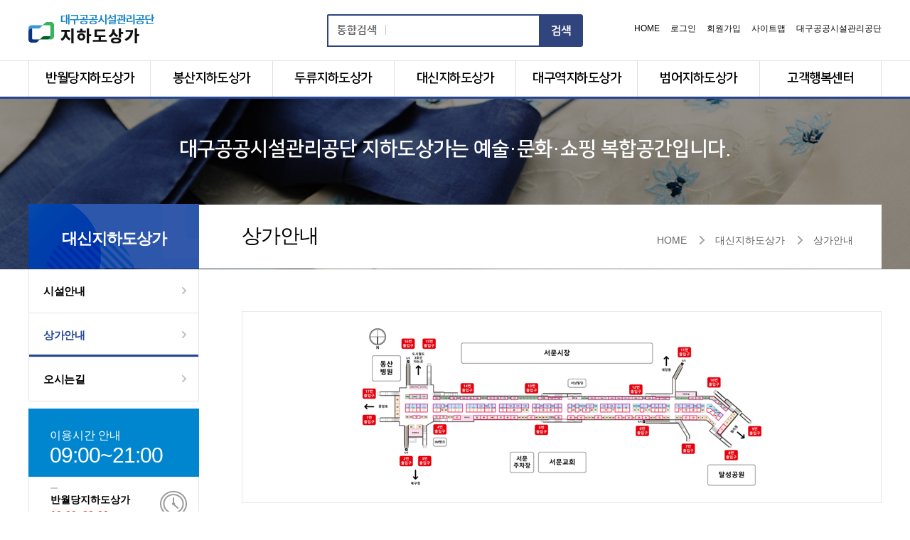

--- FILE ---
content_type: text/html
request_url: https://underground.dpfc.or.kr/01_daesin/sub02.php
body_size: 17209
content:
<!DOCTYPE html>
<html lang="ko">
<head>
	<title>대구공공시설관리공단 지하도상가</title>
	<meta http-equiv="Content-Type" content="text/html; charset=euc-kr" />
	<meta http-equiv="X-UA-Compatible" content="IE=edge">
	<meta name="viewport" content="user-scalable=yes, maximum-scale=1, minimum-scale=0, width=1260">
	<meta name="title" content="">
	<meta name="robots" content="noindex, follow">
	<meta name="author" content="EBI" />
	<meta name="keywords" content="대구공공시설관리공,지하상가,대신지하,대구역지하,범어월드프라자" />
	<meta name="description" content="대구공공시설관리공 지하상가는 예술ㆍ문화ㆍ쇼핑 복합공간입니다. (대신지하쇼핑몰, 대구역지하쇼핑센터, 범어월드프라자)">
	<meta property="og:title" content="대구공공시설관리공 지하상가"/>
	<meta property="og:type" content="website"/>
	<meta property="og:url" content="https://gha.dpfc.or.kr"/>
	<meta property="og:image" content="https://gha.dpfc.or.kr/images_ebi/common/logo_h1.png"/>
	<meta property="og:description" content="대구공공시설관리공 지하상가는 예술ㆍ문화ㆍ쇼핑 복합공간입니다. (대신지하쇼핑몰, 대구역지하쇼핑센터, 범어월드프라자)" />
	<meta property="og:site_name" content="대구공공시설관리공 지하상가"/>
	
	<link type="text/css" href="../css/sub.css" rel="stylesheet">
	<link type="text/css" href="../css/sub01.css" rel="stylesheet">
	<link type="text/css" href="../css/sub02.css" rel="stylesheet">
	<link type="text/css" href="../css/sub03.css" rel="stylesheet">
	<link type="text/css" href="../css/sub04.css" rel="stylesheet">
	<link type="text/css" href="../css/sub05.css" rel="stylesheet">
	<link type="text/css" href="../css/sub06.css" rel="stylesheet">
	
	<link type="text/css" href="../style_ebi/reset.css" rel="stylesheet">
	<link type="text/css" href="../style_ebi/common.css" rel="stylesheet">
	<link type="text/css" href="../style_ebi/common-ani.css" rel="stylesheet">
	<link type="text/css" href="../style_ebi/ebi_bZone_new.css" rel="stylesheet">
	<link type="text/css" href="../style_ebi/layout_new.css" rel="stylesheet">
	

	<script src="../script/jquery.1.12.0.min.js"></script>
	<script src="../script/jquery-ui.1.10.1.js"> </script>
	<script src="../script/jquery.cookie.js"></script>
	<script src="../script/jquery.easing.1.3.js"></script>
	<script src="../script/ebi.default.js"></script>
	<script src="../script/ebi.bZone_new.js"></script>
	<script src="../script/ebi.gnb_new.js"></script>
	<script src="../script/ebi_new.js"></script>




	<link href="/css/sub_ebi.css" rel="stylesheet" type="text/css">
	<script src="/js/jquery.easing.1.3.js"></script>
	<script src="/js/front_js.js"></script>
	<script src="/js/rolling_bn.js" type="text/javascript"></script>
	<script type="text/javascript" src="/js/jcarousellite_1.0.1_right.js"></script>


	<!--[if lt IE 9]>
		<script src="../script/html5shiv.min.js"></script>
		<script src="../script/html5shiv-printshiv.min.js"></script>
	<![endif]-->
</head>

<body>

<div id="skip"><a href="#content">본문 바로가기</a></div>
<!-- wrap -->


<script src="../js/colorbox/jquery.colorbox.js"></script>
<link href="../js/colorbox/colorbox.css" rel="stylesheet" type="text/css">
<link href="../sisul_board/css/bbs.css" rel="stylesheet" type="text/css">

<!-- wrap -->
<div id="wrap">

	<SCRIPT LANGUAGE="JavaScript">
<!--
function searchchk(form){
	if (form.total_search.value=="") {
		alert("검색어를 입력해주세요.");
		form.total_search.focus();
		return false;
	}
}
//-->
</SCRIPT>



<header>
	<div class="head">
		<h1><a href="/index.php"><img src="../images/common/logo_2023.png" alt="대구시설공단 지하도상가"></a></h1>
		<div class="headSearch">
		
		<!--
<form name="total_search_sub_form" method="GET" action="/06_search/sub01.php" onsubmit="return searchchk(this);">
				<fieldset>
					<legend>대구지하상가 통합검색</legend>
					<label for="total_search"></label>
					<input name="total_search" title="검색어 입력" id="total_search" type="text" value="" autocomplete="off">
					<button type="submit" title="검색">검색</button>
				</fieldset>
</form> -->

<form name="total_search_sub_form" method="GET" action="/06_search/sub01.php" onsubmit="return searchchk(this);">
		<input name="total_search" title="검색어 입력" id="total_search" type="text" value="" autocomplete="off">
		<button type="submit" title="검색">검색</button>
	</form>

		</div>
		<aside>
			<ul>
				<li><a href="/index.php">HOME</a></li>
				<li><a href="https://sso.dpfc.or.kr/login.php">로그인</a></li>
				<li><a href="https://sso.dpfc.or.kr/join.php">회원가입</a></li>
				<li><a href="/05_util/sub01.php">사이트맵</a></li>
				<li><a href="https://www.dpfc.or.kr/" target="_blank">대구공공시설관리공단</a></li>
			</ul>
		</aside>
	</div><!--// end head -->
</header>

<nav>
	<div class="gnb">

		<!-- <h2 class="hidden">주요메뉴</h2> -->
		<ul>
			<li>
				<a href="/07_banwoldang/sub01.php">반월당지하도상가</a>
				<ul>
					<li><a href="/07_banwoldang/sub01.php">시설안내</a></li>
					<li><a href="/07_banwoldang/sub02.php">상가안내 </a></li>
					<li><a href="/07_banwoldang/sub03.php">오시는길</a></li>
					<li><a href="/07_banwoldang/sub06.php">주차장안내</a></li>
				</ul>
			</li>
			<li>
				<a href="/08_bongsan/sub01.php">봉산지하도상가</a>
				<ul>
					<li><a href="/08_bongsan/sub01.php">시설안내</a></li>
					<li><a href="/08_bongsan/sub02.php">상가안내 </a></li>
					<li><a href="/08_bongsan/sub03.php">오시는길</a></li>				
					<!--<li><a href="/08_bongsan/sub04.php">실내공기질 측정결과</a></li> -->
				</ul>
			</li>
			<li>
				<a href="/09_duryu/sub01.php">두류지하도상가</a>
				<ul>
					<li><a href="/09_duryu/sub01.php">시설안내</a></li>
					<li><a href="/09_duryu/sub02.php">상가안내 </a></li>
					<li><a href="/09_duryu/sub03.php">오시는길</a></li>				
					<!--<li><a href="/09_duryu/sub04.php">실내공기질 측정결과</a></li> -->
					<!-- 250707- 임시 비활성화 <li><a href="/09_duryu/sub05.php">광장사용신청</a></li>-->
					<li><a href="/09_duryu/sub06.php">주차장안내</a></li>
				</ul>
			</li>
			<li>
				<a href="/01_daesin/sub01.php">대신지하도상가</a>
				<ul>
					<li><a href="/01_daesin/sub01.php">시설안내</a></li>
					<li><a href="/01_daesin/sub02.php">상가안내</a></li>
					<li><a href="/01_daesin/sub03.php">오시는길</a></li>
					<!--<li><a href="/01_daesin/sub06.php">실내공기질 측정결과</a></li>-->
				</ul>
			</li>
			<li>
				<a href="/02_dgstation/sub01.php">대구역지하도상가</a>
				<ul>
					<li><a href="/02_dgstation/sub01.php">시설안내</a></li>
					<li><a href="/02_dgstation/sub02.php">상가안내</a></li>
					<li><a href="/02_dgstation/sub03.php">오시는길</a></li>
					<!--<li><a href="/02_dgstation/sub05.php">실내공기질 측정결과</a></li>-->
				</ul>
			</li>
			<li>
				<a href="/03_beomeo/sub02.php">범어지하도상가</a>
				<ul>
					<li><a href="/03_beomeo/sub02.php">시설안내</a></li>
					<li><a href="/03_beomeo/sub04.php">상가안내</a></li>
					<li><a href="/03_beomeo/sub05.php">오시는길</a></li>
					<!--<li><a href="/03_beomeo/sub06.php">실내공기질 측정결과</a></li>-->
					<li><a href="/03_beomeo/sub01.php">Art-Lab:(범어아트스트리트)</a></li>
				</ul>
			</li>
			<li>
				<a href="/04_customer/sub02.php">고객행복센터</a>
				<ul>
					<!--<li><a href="/04_customer/sub01.php">고객서비스헌장</a></li>-->
					<li><a href="/04_customer/sub02.php">고객의 소리</a></li>
					<li><a href="/04_customer/sub03.php">알림마당</a></li>
					<li><a href="/04_customer/sub04.php">입찰정보</a></li>
					<li><a href="/04_customer/sub05.php">채용정보</a></li>
					<li><a href="/04_customer/sub10.php">실내공기질 측정결과</a></li>
					<!--<li><a href="/04_customer/sub06.php">자주하는 질문</a></li>-->
					<!--<li><a href="/04_customer/sub07.php">이용후기</a></li>-->
					<!--<li><a href="/04_customer/sub08.php">포토홍보관</a></li>-->
				</ul>
			</li>
		</ul>
	</div>
</nav>
<section id="content_box" class="daesin">
	<div class="bgbar">
		<p>대구공공시설관리공단 지하도상가는 예술&middot;문화&middot;쇼핑 복합공간입니다.</p>
	</div>

	<div id="content">

		<!-- content -->
		<div id="s_content">

			<div id="leftcolumn" class="lnb">

							
		<div id="leftcolumn" class="lnb">
			<h2>대신지하도상가</h2>
			<ul>
				<li ><a href="sub01.php">시설안내</a></li>
				<li class='on'><a href="sub02.php">상가안내</a></li>
				<li ><a href="sub03.php">오시는길</a></li>
				<!-- <li ><a href="sub06.php">실내공기질 측정결과</a></li> -->
			</ul>
		</div>								<!-- 이용시간 안내 -->
				<div class="guide">
					<div class="time">
						<p>이용시간 안내</p>
						<!--p>09:00~22:00</p-->
						<p>09:00~21:00</p>
					</div>
					<div class="info">
						<dl>
							<dt>반월당지하도상가 <span>10:00~22:00</span></dt>
							<dd><span>4월,10월 첫째주 <br>구정·추석당일</span> 휴무</dd>
							<dt>봉산지하도상가</dt>
							<dd> <span>10:00~22:00</span> 연중무휴</dd>
							<dt>두류지하도상가</dt>
							<dd><span>매달 마지막 주 일요일</span> 휴무</dd>
							<dt>대신지하도상가</dt>
							<dd><span>둘째, 넷째 일요일</span> 휴무</dd>
							<dt>대구역지하도상가</dt>
							<dd><span>첫째, 셋째 월요일</span> 휴무</dd>
							<dt>범어지하도상가 <span>10:00~18:00</span></dt>
							<dd><span>법정 공휴일 및 일요일</span> 휴무</dd>
						</dl>
					</div>
				</div>
			</div>

			<div id="rightcolumn">
			
				<h3>상가안내</h3>
				<div id="location">
					<div class="wrap">
						<span>HOME</span>
						<span>대신지하도상가</span>
						<span>상가안내</span>
					</div>
				</div>

				<!-- content -->
				<div id="s_content">

					<div class="mapBox" id="ShopMap">
						<div class="map"><img src="/images/map/daesin_map.png" alt="대신지하도상가 전체배치도"></div>
					</div>
					<!--<input type="hidden" name="Page1" value="" readonly="readonly">
					<input type="hidden" name="Page2" value="" readonly="readonly">
					<input type="hidden" name="Page3" value="" readonly="readonly">
					<input type="hidden" name="page_mode" value="" readonly="readonly">
					<input type="hidden" name="mode" value="" readonly="readonly">-->
					<div class="bbsSearch">
						<fieldset>
							<legend>검색</legend>
							<select name="search_field" class="select" title="검색조건선택">
								<option value="product"  selected>취급품목</option>
								<option value="title" >상가명</option>
							</select>
							<input type="text" name="search_key" id="search_key_id" value="" size="30" class="word" title="검색어 입력">
							<input type="hidden" name="blocknum">
							<input type="hidden" name="mcchk" value="">
							<input type="button" value="검색" class="button" onclick="ChagneShopList();">
						</fieldset>
					</div>
					
					
					<h2>상가목록</h2>
					<div id="ShopList">
										</div>

				</div>

			</div>
			
		</div>

	</div>
	
</section><!--//end id-content_box -->

	<script>
		$(document).ready(function(){		
			ChagneShopList();


			$("#search_key_id").keydown(function(key) {
                if (key.keyCode == 13) {
        			ChagneShopList();
                }
            });
		});
		/*function ChagneShop(blocknum) {
			//var dataString = "blocknum="+blocknum+"&search_field="+document.getElementsByName("search_field")[0].value+"&search_key="+decodeURIComponent(document.getElementsByName("search_key")[0].value);
			var dataString = "blocknum="+blocknum;
			//window.alert(dataString);
			$.ajax({				
				cache : false,
				url:"../shop/shop1_block.php",
				type:'POST',
				dataType : "HTML",
				data: dataString,
				timeout : 20000
			}).error(function(msg) {
				alert('error: 파일을 찾을 수가 없습니다.');

			}).done(function(msg) {
				$("#ShopMap").html(msg);
				document.getElementsByName("blocknum")[0].value = blocknum;
				if(document.getElementsByName("mcchk")[0].value=="y") {
					document.getElementsByName("mcchk")[0].value = "";
				}else{
					document.getElementsByName("search_key")[0].value = "";
				}
				ChagneShopList(blocknum);
			});

		}*/

		function ChagneShopList(blocknum, page) {

			if(!blocknum) {
				blocknum = document.getElementsByName("blocknum")[0].value;
			}
			var dataString = "typenum=1&blocknum="+blocknum+"&page="+page+"&search_field="+document.getElementsByName("search_field")[0].value+"&search_key="+decodeURIComponent(document.getElementsByName("search_key")[0].value);

			$.ajax({				
				cache : false,
				url:"../shop/list.php",
				type:'POST',
				dataType : "HTML",
				data: dataString,
				timeout : 20000
			}).error(function(msg) {
				alert('error: 파일을 찾을 수가 없습니다.');

			}).done(function(msg) {
				
				$("#ShopList").html(msg);
			
			});
		}

		
		function ColorBoxClose() {
			$.colorbox.close();
		}
		function OpenPopView(code) {
			var linkpage = "../shop/view.php?typenum=1&code="+code;
			$.colorbox({iframe:true, width:"880px", height:"500px", href:linkpage});
		}
	</script>


	<!-- footer_area -->
	<div id="footer">

		
<footer>
	<div class="head">
		<div class="wrap">
			<div class="familyType2019">
				<ul>
					<li>
						<a href="#void" title="펼치기">관련기관 바로가기</a>
						<ul>
							<li><a href="http://www.daegu.go.kr" target="_blank">대구광역시</a></li>
							<li><a href="http://www.dgeic.or.kr" target="_blank">대구환경시설공단</a></li>
							<li><a href="http://www.dtro.or.kr" target="_blank">대구도시철도공사</a></li>
							<li><a href="http://www.duco.or.kr" target="_blank">대구도시공사</a></li>
							<li><a href="http://www.daegumc.co.kr" target="_blank">대구의료원</a></li>
							<li><a href="http://www.dgsisul.or.kr" target="_blank">대구시설공단</a></li>
						</ul>
					</li>
					<li>
						<a href="#void" title="펼치기">산하기관 바로가기</a>
						<ul class="type2">
							<li><a href="http://01.dgsisul.or.kr" target="_blank">두류수영장</a></li>
							<li><a href="http://08.dgsisul.or.kr" target="_blank">명복공원</a></li>
							<li><a href="http://05.dgsisul.or.kr" target="_blank">올림픽기념국민생활관</a></li>
							<li><a href="http://09.dgsisul.or.kr  " target="_blank">도심공원</a></li>
							<!-- <li><a href="http://10.dgsisul.or.kr" target="_blank">지하상가</a></li> -->
							<li><a href="https://underground.dpfc.or.kr/index.php" target="_blank">지하도상가</a></li>
							<li><a href="http://www.dgsisul.or.kr/sub.php?Page1=2&Page2=4" target="_blank">신천관리소</a></li>
							<li><a href="http://03.dgsisul.or.kr" target="_blank">대덕승마장</a></li>
							<li><a href="http://02.dgsisul.or.kr" target="_blank">대구국제사격장</a></li>
							<li><a href="http://www.dgsisul.or.kr/sub.php?Page1=2&Page2=1&Page3=1" target="_blank">도로관리</a></li>
							<li><a href="http://www.dgsisul.or.kr/sub.php?Page1=2&Page2=2&Page3=1" target="_blank">가로등관리</a></li>
							<li><a href="http://www.dgsisul.or.kr/sub.php?Page1=4&Page2=1&Page3=1" target="_blank">주차사업</a></li>
							<li><a href="http://www.dgsisul.or.kr/sub.php?Page1=4&Page2=3&Page3=1" target="_blank">농수산주차상가</a></li>
							<li><a href="http://11.dgsisul.or.kr" target="_blank">이동지원센터</a></li>
							<li><a href="http://04.dgsisul.or.kr" target="_blank">대구승마힐링센터</a></li>
							<li><a href="http://06.dgsisul.or.kr " target="_blank">서재문화체육센터</a></li>
							<li><a href="http://07.dgsisul.or.kr" target="_blank">대구실내빙상장</a></li>
						</ul>
					</li>
				</ul>
			</div><!--//end family -->
			<aside>
				<ul>
					<li><a href="/05_util/sub02.php">회원약관</a></li>
					<li><a href="http://www.dgsisul.or.kr/sub.php?Page1=9&Page2=3" target="_blank" alt="새창으로 열림" class="acc">개인정보처리방침</a></li>
					<li><a href="/03_beomeo/sub05.php">찾아오시는길</a></li>
					<li><a href="/05_util/sub01.php">사이트맵</a></li>
				</ul>
			</aside>
		</div>
	</div>
		
	<div class="address">
		<img class="logo" src="../images/common/logo_2023.png" alt="대구시설공단">
		<address>
			<dl>
				<dt>반월당지하도상가</dt>
				<dd>대구광역시 중구 달구벌대로 지하2100 반월당지하도상가</dd>
				<dd>대표전화 : 053-426-6111~2</dd>
			</dl>
			<dl>
				<dt>봉산지하도상가</dt>
				<dd>대구광역시 중구 달구벌대로 지하2160 봉산지하도상가</dd>
				<dd>대표전화 : 053-252-6331~2</dd>
			</dl>
			<dl>
				<dt>두류지하도상가</dt>
				<dd>대구광역시 중구 달구벌대로 지하1760 두류지하도상가</dd>
				<dd>대표전화 : 053-656-8232</dd>
			</dl>
			<dl>
				<dt>대신지하도상가</dt>
				<dd>대구광역시 중구 국채보상로 470 대신지하도상가</dd>
				<dd>대표전화 : 053-555-9204</dd>
			</dl>
			<dl>
				<dt>대구역지하도상가</dt>
				<dd>대구광역시 중구 태평로 지하155 대구역지하도상가</dd>
				<dd>대표전화 : 053-427-6015</dd>
			</dl>
			<dl>
				<dt>범어지하도상가</dt>
				<dd>대구광역시 수성구 달구벌대로 2410 범어지하도상가</dd>
				<dd>대표전화 : 053-742-1910</dd>
			</dl>
		</address>
		<aside>
			ⓒ DAEGU CITYPARK. All right Reserved.
		</aside>
	</div>
</footer>






	</div>

</div>

</body>
</html>

--- FILE ---
content_type: text/html; charset=euc-kr
request_url: https://underground.dpfc.or.kr/shop/list.php
body_size: 4646
content:

<div class="shopBox">


		<div class="shop">
							<a href="javascript:OpenPopView('가1');">
					
		<img src="/images/icon/daesin_no_img.gif " alt="이미지 없음" />		</a>
		
		<div class="shopInfo">
			<p class="shopTitle" title="모델리스트">모델리스트</p>
						<p><span>취급품목</span>소매업/티셔츠</p>
									<p><span>상가위치</span>가<!-- 열 --> 1호</p>
		</div>
	</div>
		<div class="shop">
							<a href="javascript:OpenPopView('가2');">
					
		<img src="/images/icon/daesin_no_img.gif " alt="이미지 없음" />		</a>
		
		<div class="shopInfo">
			<p class="shopTitle" title="칼라맘">칼라맘</p>
						<p><span>취급품목</span>소매의류</p>
									<p><span>상가위치</span>가<!-- 열 --> 2호</p>
		</div>
	</div>
		<div class="shop">
							<a href="javascript:OpenPopView('가3');">
					
		<img src="/images/icon/daesin_no_img.gif " alt="이미지 없음" />		</a>
		
		<div class="shopInfo">
			<p class="shopTitle" title="부경자">부경자</p>
						<p><span>취급품목</span>도소매란제리,잡화,양말</p>
									<p><span>상가위치</span>가<!-- 열 --> 3호</p>
		</div>
	</div>
		<div class="shop">
							<a href="javascript:OpenPopView('가5');">
					
		<img src="/images/icon/daesin_no_img.gif " alt="이미지 없음" />		</a>
		
		<div class="shopInfo">
			<p class="shopTitle" title="라프라총판">라프라총판</p>
						<p><span>취급품목</span>도매및소매업신발,가방,잡화</p>
									<p><span>상가위치</span>가<!-- 열 --> 5호</p>
		</div>
	</div>
		<div class="shop">
							<a href="javascript:OpenPopView('가6');">
					
		<img src="/images/icon/daesin_no_img.gif " alt="이미지 없음" />		</a>
		
		<div class="shopInfo">
			<p class="shopTitle" title="한성어패럴">한성어패럴</p>
						<p><span>취급품목</span>소매 의류</p>
									<p><span>상가위치</span>가<!-- 열 --> 6호</p>
		</div>
	</div>
		<div class="shop">
							<a href="javascript:OpenPopView('가7');">
					
		<img src="/images/icon/daesin_no_img.gif " alt="이미지 없음" />		</a>
		
		<div class="shopInfo">
			<p class="shopTitle" title="성운레코드">성운레코드</p>
						<p><span>취급품목</span>소매업레코드,녹음테이프</p>
									<p><span>상가위치</span>가<!-- 열 --> 7호</p>
		</div>
	</div>
		<div class="shop">
							<a href="javascript:OpenPopView('가8');">
					
		<img src="/images/icon/daesin_no_img.gif " alt="이미지 없음" />		</a>
		
		<div class="shopInfo">
			<p class="shopTitle" title="미라노">미라노</p>
						<p><span>취급품목</span>소매업의류</p>
									<p><span>상가위치</span>가<!-- 열 --> 8호</p>
		</div>
	</div>
		<div class="shop">
							<a href="javascript:OpenPopView('가9');">
					
		<img src="/images/icon/daesin_no_img.gif " alt="이미지 없음" />		</a>
		
		<div class="shopInfo">
			<p class="shopTitle" title="귀부인">귀부인</p>
						<p><span>취급품목</span>소매의류,잡화</p>
									<p><span>상가위치</span>가<!-- 열 --> 9호</p>
		</div>
	</div>
		<div class="shop">
							<a href="javascript:OpenPopView('가10');">
					
		<img src="/images/icon/daesin_no_img.gif " alt="이미지 없음" />		</a>
		
		<div class="shopInfo">
			<p class="shopTitle" title="공실">공실</p>
									<p><span>상가위치</span>가<!-- 열 --> 10호</p>
		</div>
	</div>
		<div class="shop">
							<a href="javascript:OpenPopView('가11');">
					
		<img src="/images/icon/daesin_no_img.gif " alt="이미지 없음" />		</a>
		
		<div class="shopInfo">
			<p class="shopTitle" title="공실">공실</p>
									<p><span>상가위치</span>가<!-- 열 --> 11호</p>
		</div>
	</div>
	
</div>
<div class="paging">
	<div class="nav">
		
		
			
		<span class="item">1</span>
				<a class="item" href="javascript:ChagneShopList('',2);">2</a> 
				<a class="item" href="javascript:ChagneShopList('',3);">3</a> 
				<a class="item" href="javascript:ChagneShopList('',4);">4</a> 
				<a class="item" href="javascript:ChagneShopList('',5);">5</a> 
			


				<a class="item itemb" href="javascript:ChagneShopList('',2);">&gt;</a>
		
				<a class="item itemb" href="javascript:ChagneShopList('',6);">&gt;&gt;</a>
		
	</div>
</div>


<style>

.paging{
	padding:25px 0; 
}
.paging .nav{
	width:300px; margin:0 auto; text-align:center;
}
.paging .item{
	border-width:1px 1px 1px 1px; border-style:solid; border-color:#e6e6e6; 
	color:#505050; 
	line-height:26px; width:27px; text-align:center; vertical-align: middle; display:inline-block;	
}
.paging .item:first-child{
	margin-left:0;
}
.paging span.item{
	background-color:#6e6e6e; border:1px solid #6e6e6e; color:#fff;
}
.paging .itemb{
	
}

.shop img { width:150px; height:100px; }

</style>

--- FILE ---
content_type: text/css
request_url: https://underground.dpfc.or.kr/css/sub.css
body_size: 9972
content:
/* #content { */
	/* position:relative; */
	/* width:100%; */
	/* background:url('/images/common/na_bg.gif') repeat-x 0 245px;; */
/* } */

/* #content #s_visual { */
	/* overflow:hidden; */
	/* width:100%; */
	/* height:200px; */
	/* text-align:center; */
	
/* } */

/* #content #s_content { */
	/* overflow:hidden; */
	/* width:1200px; */
	/* margin:0 auto; */
/* } */

#content #s_visual_s01{
	overflow:hidden; width:100%; height:200px; text-align:center; background:url('/images/01_daesin/s_visual.jpg') no-repeat center 0;
}
#content #s_visual_s02{
	overflow:hidden; width:100%; height:200px; text-align:center; background:url('/images/02_dgstation/s_visual.jpg') no-repeat center 0;
}
#content #s_visual_s03{
	overflow:hidden; width:100%; height:200px; text-align:center; background:url('/images/03_beomeo/s_visual.jpg') no-repeat center 0;
}
#content #s_visual_s04{
	overflow:hidden; width:100%; height:200px; text-align:center; background:url('/images/04_customer/s_visual.jpg') no-repeat center 0;
}
#content #s_visual_s05{
	overflow:hidden; width:100%; height:200px; text-align:center; background:url('/images/05_util/s_visual.jpg') no-repeat center 0;
}

/* sub_layout */
/* #content #s_content #leftcolumn { */
	/* float:left; */
	/* width:250px; */
	/* padding-bottom:50px; */
/* } */
/* #content #s_content #leftcolumn .tle_ctn { */
	/* background:url('/images/common/snb_tit_bg.gif') no-repeat; */
	/* width:250px; */
	/* height:150px; */
	/* color:#fff; */
	/* text-align:center; */
	/* font-size:27px; */
	/* font-weight:600; */
/* } */
/* #content #s_content #leftcolumn .tle_ctn .tle_s { */
	/* color:#8d480b; */
	/* font-size:13px; */
	/* font-weight:600; */
	/* padding:48px 0 13px; */
/* } */
#content #s_content #leftcolumn .guide {
	float:left;
	clear:both;
	background:#d8eaf3;
	width:240px;
	padding:20px 10px;
	margin:10px 50px 0 0;
}
#content #s_content #leftcolumn .guide p.tit {
	text-align:center;
	font-size:20px;
	font-weight:600;
	color:#709bc0;
	padding-bottom:15px;
	border-bottom:1px solid rgba(255,255,255,.9);
}
#content #s_content #leftcolumn .guide p.time {
	font-size:30px;
	font-weight:600;
	color:#4f7ca2;
	letter-spacing:-1px;
	text-align:center;
	padding:15px 0;
}
#content #s_content #leftcolumn .guide li {
	/* background:url(/images/common/time_bg.gif) no-repeat 0 0 ; */
	padding:10px 0;
	background:#fff; border-radius:30px;
	font-size:12px;
	text-align:center;
	letter-spacing:-1px;
}
#content #s_content #leftcolumn .guide li+li {margin-top:10px;}
#content #s_content #leftcolumn .guide li span {
	font-weight:600;
	color:#333;
	display:inline-block;
}
#content #s_content #leftcolumn .guide li span.red {color:red;}




#content #s_content #rightcolumn {
	position:relative;
	float:right;
	/* width:950px; */
	/* padding:0 0 70px 0; */
}


/* snb */
#s_content #leftcolumn .snb li {
	background:url('../images/common/snb_arrow.png') no-repeat 216px 17px;
	border-right:1px solid #e1e1e5;
	border-bottom:1px solid #e1e1e5;
	border-left:1px solid #e1e1e5;
	font-size:13px;
	font-weight:600;
	color:#666;
	height:45px;
	padding-top:5px;
}

#s_content #leftcolumn .snb li.on {
	background:#fff9e4 url('../images/common/snb_arrow_on.png') no-repeat 216px 17px;
	font-size:13px;
}
#s_content #leftcolumn .snb li.on a {
	color:#333;
}
#s_content #leftcolumn .snb li a {
	padding:13px 0 13px 25px;
	display:block;
}
#s_content #leftcolumn .snb li a:hover {
	color:#ed8f2a;
}

#s_content #leftcolumn .depth02{
	background:#fff;
	padding:10px 0 10px 0;
	border-left:1px solid #ebeaea;
	border-right:1px solid #ebeaea;
	border-bottom:1px solid #ebeaea;
}

#s_content #leftcolumn .depth02 li{
	background:none;
	border:none;
	padding:0;
}
#s_content #leftcolumn .depth02 li a{
	background: url('../images/common/leftmenu_icon.gif') no-repeat 25px 8px;
	color:#666;
	font-size:12px;
	font-weight:400;
	border:none;
	padding:5px 0 5px 35px;
	display:block;
}
#s_content #leftcolumn .depth02 li a:hover, #s_content #leftcolumn .snb ul.depth02 li a:focus, #s_content #leftcolumn .snb.depth02 li a:active{
	color:#000;
	font-weight:600;
}

#s_content #leftcolumn.depth02 li a.on{
	color:#2b4383;
	font-weight:600;
}



/*
#s_content #leftcolumn .snb ul.depth02{
	background:#fff;
	padding:5px 0 5px 0;
	border-top:1px solid #ebeaea;
}

#s_content #leftcolumn .snb ul.depth02 li{
	background:none;
	border:none;
	padding:0;
}
#s_content #leftcolumn .snb ul.depth02 li a{
	background: url('../images/common/snb_depth02_icon.png') no-repeat 25px 11px;
	color:#666;
	font-size:11px;
	font-weight:400;
	border:none;
	padding:3px 0 3px 35px;
	display:block;
}
#s_content #leftcolumn .snb ul.depth02 li a:hover, #s_content #leftcolumn .snb ul.depth02 li a:focus, #s_content #leftcolumn .snb ul.depth02 li a:active{
	color:#36809c;
	font-weight:600;
}

#s_content #leftcolumn .snb ul.depth02 li a.on{
	color:#2b4383;
	font-weight:600;
}
*/



/* location */
/* #location { */
	/* padding:15px 0 0 30px; */
/* } */
/* #location li { */
	/* float:left;  */
	/* background:url(../images/common/arrow_location.gif) no-repeat right 0;  */
	/* height:30px; */
	/* padding:0px 30px 0 10px;  */
	/* font-size:12px; */
/* } */
/* #location .st_home { */
	/* padding:2px 30px 0 0;  */
/* } */
/* #location .st_none { */
	/* background:none;  */
	/* padding:0 10px;  */
	/* margin:0; */
	/* font-weight:600; */
/* } */


/* tit */
#s_content #rightcolumn .tit_area {
	clear:both;
	padding:45px 0 10px;
	position:relative;
	margin-left:60px;
	border-bottom:2px solid #222;
}
#s_content #rightcolumn .tit_area .tit {
	font-size:35px;
	line-height:38px;
	padding:0 0 10px 20px;
	color:#333;
	font-weight:600;
}
#s_content #rightcolumn .tit_area .tit span {
	color:#ff9a2d;
}
#s_content #rightcolumn .tit_area p.tit_con {
	position:relative;
	font-size:13px;
	padding:0 0 30px 20px;
	color:#999;
	width:800px;
}
/* board_tit */
/* #s_content #rightcolumn .tit_area2 { */
	/* clear:both; */
	/* padding:45px 0 0; */
	/* position:relative; */
	/* margin-left:60px; */
/* } */
/* #s_content #rightcolumn .tit_area2 .tit { */
	/* font-size:35px; */
	/* line-height:38px; */
	/* padding:0 0 10px 20px; */
	/* color:#333; */
	/* font-weight:600; */
/* } */
/* #s_content #rightcolumn .tit_area2 .tit span { */
	/* color:#ff9a2d; */
/* } */
/* #s_content #rightcolumn .tit_area2 p.tit_con { */
	/* position:relative; */
	/* font-size:13px; */
	/* padding:0 0 10px 20px; */
	/* color:#999; */
	/* width:800px; */
/* } */



/* #rightcolumn #s_content { */
	/* position:relative; */
	/* overflow:hidden; */
	/* width:890px; */
	/* line-height:150%; */
	/* margin:50px 0 0 60px; */
/* } */
/* #rightcolumn #s_content h1 { */
    /* margin: 15px 0 10px 0; */
	/* width:100%; */
	/* background:url(/images/common/title_icon.gif) no-repeat; */
	/* font-size:18px; */
	/* font-weight:600; */
	/* padding:18px 0px; */
    /* color: #000; */
	/* clear:both; */
/* } */
/* #rightcolumn #s_content h2 { */
    /* margin: 15px 0 10px 0px; */
    /* padding: 0 0 0 12px; */
    /* background: url('../images/common/ico_depth01.gif') no-repeat left 6px; */
    /* font-size: 16px; */
    /* color: #222; */
	/* font-weight:600; */
	/* clear:both; */
/* } */
/* #rightcolumn #s_content h3 { */
    /* margin: 10px 0 10px 5px; */
    /* padding: 0 0 0 10px; */
    /* background: url('../images/common/ico_depth02.gif') no-repeat left 7px; */
    /* font-size: 14px; */
    /* color: #ef7c00; */
	/* font-weight:600; */
/* } */
/* #rightcolumn #s_content h4 { */
    /* margin: 10px 0 10px 17px; */
    /* padding: 0 0 0 11px; */
    /* background: url('../images/common/ico_depth03.gif') no-repeat left 7px; */
    /* font-size: 13px; */
    /* color: #666; */
/* } */

.depth03 li{
    margin: 0 0 0 5px;
	background:url(../images/common/ico_depth03.gif) no-repeat 0px 7px;
	font-size:13px;
	color:#66666;
	padding:0 0 5px 10px;
}


.depth04 li{
    margin: 0 0 0 17px;
	background:url(../images/common/ico_depth03.gif) no-repeat 0px 7px;
	font-size:13px;
	color:#66666;
	padding:0 0 5px 10px;
}




/***** 기본테이블 - 중앙정렬 *****/
.tb_base{width:100%;border-top:2px solid #818793;border-bottom:1px solid #818793;border-collapse:separate;border-spacing:0;*border-collapse:collapse;margin-bottom:10px; margin-left:0px;}
.tb_base thead th{padding:10px 0;border-left:1px solid #dbdbdb;border-top:1px solid #dbdbdb;background-color:#ededed;letter-spacing:-1px;text-align:center;color:#333;font-weight:600;font-size:13px;}
.tb_base thead th:first-child{border-left:0}
.tb_base thead td{padding:10px 20px;border-top:1px solid #dbdbdb;border-left:1px solid #dbdbdb;vertical-align:middle;text-align:center; background-color:#fbfbfb; color:#333;font-weight:600; }
.tb_base tbody th{padding:10px 20px;border-top:1px solid #dbdbdb;font-size:13px;text-align:center;font-size:13px;color:#666;font-weight:600}
.tb_base tbody th.t_point {color:#f47721; font-weight:600;}
.tb_base tbody td{padding:10px 20px;border-top:1px solid #dbdbdb;border-left:1px solid #dbdbdb;vertical-align:middle;text-align:center}
.tb_base tbody td.t_point {color:#f47721; font-weight:600;}
.tb_base tbody td.left {text-align:left; padding-left:20px;}
.tb_base tbody td strong {font-weight:600}

/***** ing *****/
.ing {
	width:100%;
	text-align:center;
	padding:50px 0;
	font-size:24px;
	color:#242b36;
	font-weight:600;
}
.ing img {
	padding-bottom:25px;
}

/*****상가안내 *****/
.info_box{
	width:845px;;
	height:auto;
	font-size:14px;
	background:#f8f8f8; 
	border:2px solid #e7e7e7; 
	padding:20px;
	margin:0 0px 15px 0px;
	line-height:160%;
}

.info_bt{
	float:left; 
	width:890px; 
	text-align:right; 
	clear:both;"
}





--- FILE ---
content_type: text/css
request_url: https://underground.dpfc.or.kr/css/sub01.css
body_size: 42192
content:
/*********** 시설안내 ************/
.mapBox {
	width:900px;
}
.mapBox .mapText {
	padding:20px 20px 20px 0;
	/*font-size:13px;*/
	font-size:15px;
	font-weight:500;
	text-align:right;
	/*background:#f7f7f7 url('/images/01_daesin/map_icon.png') no-repeat 525px 17px;*/
	background:#f7f7f7 url('/images/01_daesin/map_icon.png') no-repeat 477px 19px;
	border:1px solid #e5e5e5; border-bottom:0;
	position:relative;
}

.mapBox .mapText .map_mark_zone {
	position:absolute;
	top:20px; left:20px;
}
.mapBox .mapText .map_mark_zone span {
	padding-left:25px;
	/* padding-top:2px; */
	vertical-align:baseline;
	background-position:left center;
	background-repeat:no-repeat;
	display:inline-block;
	color:#000;
}
.mapBox .mapText .map_mark_zone span.escalator {
	/*에스컬*/
	background-image:url(/images/01_daesin/li_icon_esc.png);
}
.mapBox .mapText .map_mark_zone span.elevator {
	/*엘리*/
	background-image:url(/images/01_daesin/li_icon_ele.png);
}

.mapBox .mapText02 {
	padding:20px 30px 20px 0;
	font-size:13px;
	text-align:right;
	background:#e7e7e7 url('/images/01_daesin/map_icon.png') no-repeat 525px 17px;
}
.mapBox .map {
	background:#fff;
	padding:20px 0;
	text-align:center;
	border:1px solid #e7e7e7;	
}

.mapBox .mapLi {
	position:relative;
	padding:10px 20px;
	font-size:13px;
	background:#f7f7f7;
	overflow:hidden;
	border:1px solid #e5e5e5; border-bottom:0;
}
.mapBox .mapLi ul {
	padding-top:5px;
}
.mapBox .mapLi li {
	float:left;	
}
.mapBox .mapLi li.mapLi01 {
	/*가:핑크*/
	background:url('/images/01_daesin/li_icon01.png') no-repeat;
	padding:2px 15px 2px 25px;
}
.mapBox .mapLi li.mapLi02 {
	/*나:민트*/
	background:url('/images/01_daesin/li_icon02.png') no-repeat;
	padding:2px 15px 2px 25px;
}
.mapBox .mapLi li.mapLi03 {
	/*다:블루*/
	background:url('/images/01_daesin/li_icon03.png') no-repeat;
	padding:2px 15px 2px 25px;
}
.mapBox .mapLi li.mapLi04 {
	/*라:옐로*/
	background:url('/images/01_daesin/li_icon04.png') no-repeat;
	padding:2px 15px 2px 25px;
}
.mapBox .mapLi li.mapLi05 {
	/*계단*/
	background:url('/images/01_daesin/li_icon05.png') no-repeat;
	padding:2px 15px 2px 25px;
}
.mapBox .mapLi li.mapLi06 {
	/*영어거리*/
	background:url('/images/01_daesin/li_icon06.png') no-repeat;
	padding:2px 15px 2px 25px;
}
.mapBox .mapLi li.mapLi07 {
	/*에스컬*/
	background:url('/images/01_daesin/li_icon_esc.png') no-repeat;
	padding:2px 15px 2px 25px;
}
.mapBox .mapLi .mapBtn {
	position:absolute; right:0; top:0; 
	/* background:#254592 url('/images/01_daesin/all_view_icon.png') no-repeat 90% 50%; */
	/* float:right; */
}
.mapBox .mapLi .mapBtn a {
	display:block; overflow:hidden; width:212px; height:60px; text-align:center;
	font-weight:600;
	padding:18px; line-height:1;
	color:#fff; background:url('/images/01_daesin/all_view_icon.png') no-repeat 20px 40% #254592;
}
.mapBox .mapLi .mapBtn a:hover {
	
}

/********** SHOP_LIST **********/
.shopBox {
	width:100%;
	margin-top:20px;
	overflow:hidden;
}
.shopBox .shop {
	position:relative;
	width:440px;
	float:left;
	margin:0 10px 10px 0;
	border:1px solid #e7e7e7;
	padding:10px;
}
.shopBox .shop .shopInfo {
	float:right;
	width:230px;
}

.shopBox .shop .shopInfo p {
	font-size:12px;
	line-height:170%;
	width:230px;
	clear:both;
}
.shopBox .shop .shopInfo p.shopTitle {
	font-size:15px;
	font-weight:600;
	padding:5px 0;
	color:#000;
	white-space: nowrap;
	overflow: hidden;
	text-overflow: ellipsis;
}
.shopBox .shop .shopInfo span {
	display:block;
	font-weight:600;
	float:left;
	width:55px;
	background:url('/images/common/list_bullet.gif') no-repeat 0 9px;
	padding-left:8px;
	color:#444;
}

/********** SHOP_LIST_상세 **********/

/*
#detail_wrap {
	position:absolute;
	overflow:hidden;
	top:0;
	width:100%;
	height:100%;
	background-color:rgba(0,0,0,0.8);
	z-index:99999;
}
#detail_wrap .detailBox {
	position:absolute;
	width:830px;
	top:100px;
	padding:30px 30px 60px 30px;
	background:#fff;
	left:50%;
	margin-left:-415px;
}
*/
#detail_wrap {
	position:relative; width:100%;
}
#detail_wrap .detailBox {	
	width:800px;
	padding:30px 0px 30px 0px;
	background:#fff;
	margin:0 auto;
	font-size:14px;
}
#detail_wrap .detailBox .tit {
	position:relative;
	font-size:25px;
	height:40px;
	font-weight:600;
	border-bottom:1px solid #ccc;
	color:#0085cf;
	
}
#detail_wrap .detailBox .close {
	position:absolute;
	right:50px;
	top:28px;
}
#detail_wrap .detailBox .detailInfo {
	padding:20px; font-size:14px;
	border-bottom:1px solid #ebebeb;
	margin-bottom:30px;
}
#detail_wrap .detailBox .detailInfo p {
	overflow:hidden;
	display:block;
	padding:8px 0 8px 10px;
	background:url('/images/common/list_bullet2.gif') no-repeat 0 16px;
}
#detail_wrap .detailBox .detailInfo span {
	float:left;
	width:80px;
	color:#000;
}
#detail_wrap .detailBox .detailgallery {
	padding:0 20px 20px 20px;
	margin-bottom:30px;
	overflow:hidden;
}
#detail_wrap .detailBox .detailgallery li {
	padding:10px 5px 0 0;
	float:left;
}
#detail_wrap .detailBox h2 {
    margin: 15px 0 20px 0;
    padding: 0 0 0 14px;
    background: url('../images/common/ico_depth01.gif') no-repeat left 6px;
    font-size: 18px;
    color: #222;
	font-weight:600;
	clear:both;
}
#detail_wrap .detailBox .detailEx {
	padding:0 10px;
}

/********** 맵-공통 **********/
/* .mapBox .smapBox { */
	/* background:#f3f3f3; */
	/* padding:50px 0; */
	/* border:1px solid #e7e7e7; */
	/* overflow:hidden; */
/* } */

.mapBox .smapBox {
	display:table; width:100%;
	background:#fff;
	padding:0;
	border:1px solid #e5e5e5;
	overflow:hidden;
}

.mapBox .smapBox .smap {
	position:relative;
	display:table-cell;
	float:none;
	width:685px;
	text-align:center;
}
.mapBox .smapBox .smap .wrap {position:relative; margin:20px 0;}
.mBox {
	position:absolute; cursor:pointer; font-family:"돋움","굴림";font-size:11px; color:rgba(0,0,0,.5); color:#000;
	
}

/********** 맵A **********/
.a73 {
	top:523px ;
	left:612px;
	width:26px;
	height:36px;
	background:#D789A6;
}
.a74 {
	top:523px ;
	left:588px;
	width:24px;
	height:36px;
	background:#D789A6;
}
.a75 {
	top:523px ;
	left:565px;
	width:23px;
	height:36px;
	background:url(/images/01_daesin/a75_ov.png) no-repeat -1px -2px;
}
.a76 {
	top:523px ;
	left:539px;
	width:26px;
	height:27px;
	background:#D789A6;
}
.a77 {
	top:523px ;
	left:511px;
	width:28px;
	height:27px;
	background:#D789A6;
}
.a78 {
	top:523px ;
	left:487px;
	width:24px;
	height:27px;
	background:#D789A6;
}
.a79 {
	top:523px ;
	left:462px;
	width:25px;
	height:27px;
	background:#D789A6;
}
.a80 {
	top:523px ;
	left:436px;
	width:26px;
	height:27px;
	background:#D789A6;
}
.a81 {
	top:516px ;
	left:360px;
	width:29px;
	height:41px;
	background:#D789A6;
}
.a82 {
	top:516px ;
	left:334px;
	width:26px;
	height:41px;
	background:#D789A6;
}
.a83 {
	top:516px ;
	left:309px;
	width:25px;
	height:41px;
	background:#D789A6;
}
.a84 {
	top:516px ;
	left:283px;
	width:26px;
	height:41px;
	background:#D789A6;
}
.a85 {
	top:516px ;
	left:257px;
	width:26px;
	height:41px;
	background:#D789A6;
}
.a86 {
	top:516px ;
	left:230px;
	width:27px;
	height:41px;
	background:#D789A6;
}
.a87 {
	top:616px ;
	left:312px;
	width:43px;
	height:38px;
	background:#D789A6;
}
.a88 {
	top:616px ;
	left:249px;
	width:45px;
	height:38px;
	background:#D789A6;
}
.a89 {
	top:471px ;
	left:151px;
	width:32px;
	height:73px;
	background:#D789A6;
}
.a90 {
	top:402px ;
	left:151px;
	width:32px;
	height:69px;
	background:#D789A6;
}
.a91 {
	top:323px ;
	left:151px;
	width:32px;
	height:79px;
	background:#D789A6;
}

/* 나구역 */
.b63 {
	top:448px ;
	left:613px;
	width:35px;
	height:40px;
	background:#66D487;
}
.b64 {
	top:448px ;
	left:587px;
	width:26px;
	height:40px;
	background:#66D487;
}
.b65 {
	top:448px ;
	left:564px;
	width:23px;
	height:40px;
	background:#66D487;
}
.b66 {
	top:448px ;
	left:539px;
	width:25px;
	height:40px;
	background:#66D487;
}
.b67 {
	top:448px ;
	left:511px;
	width:28px;
	height:40px;
	background:#66D487;
}
.b68 {
	top:448px ;
	left:486px;
	width:25px;
	height:40px;
	background:#66D487;
}
.b69 {
	top:448px ;
	left:459px;
	width:27px;
	height:40px;
	background:#66D487;
}
.b70 {
	top:448px ;
	left:434px;
	width:25px;
	height:40px;
	background:#66D487;
}
.b71 {
	top:438px ;
	left:360px;
	width:29px;
	height:39px;
	background:#66D487;
}
.b72 {
	top:438px ;
	left:334px;
	width:26px;
	height:39px;
	background:#66D487;
}
.b73 {
	top:438px ;
	left:309px;
	width:25px;
	height:39px;
	background:#66D487;
}
.b74 {
	top:438px ;
	left:283px;
	width:26px;
	height:39px;
	background:#66D487;
}
.b75 {
	top:438px ;
	left:257px;
	width:26px;
	height:39px;
	background:#66D487;
}
.b76 {
	top:438px ;
	left:230px;
	width:27px;
	height:39px;
	background:#66D487;
}

/* 다구역 */
.c63 {
	top:407px ;
	left:613px;
	width:35px;
	height:40px;
	background:#8EC1E9;
}
.c64 {
	top:407px ;
	left:587px;
	width:26px;
	height:40px;
	background:#8EC1E9;
}
.c65 {
	top:407px ;
	left:564px;
	width:23px;
	height:40px;
	background:#8EC1E9;
}
.c66 {
	top:407px ;
	left:539px;
	width:25px;
	height:40px;
	background:#8EC1E9;
}
.c67 {
	top:407px ;
	left:511px;
	width:28px;
	height:40px;
	background:#8EC1E9;
}
.c68 {
	top:407px ;
	left:486px;
	width:25px;
	height:40px;
	background:#8EC1E9;
}
.c69 {
	top:407px ;
	left:459px;
	width:27px;
	height:40px;
	background:#8EC1E9;
}
.c70 {
	top:407px ;
	left:434px;
	width:25px;
	height:40px;
	background:#8EC1E9;
}
.c71 {
	top:398px ;
	left:360px;
	width:29px;
	height:39px;
	background:#8EC1E9;
}
.c72 {
	top:398px ;
	left:334px;
	width:26px;
	height:39px;
	background:#8EC1E9;
}
.c73 {
	top:398px ;
	left:309px;
	width:25px;
	height:39px;
	background:#8EC1E9;
}
.c74 {
	top:398px ;
	left:283px;
	width:26px;
	height:39px;
	background:#8EC1E9;
}
.c75 {
	top:398px ;
	left:257px;
	width:26px;
	height:39px;
	background:#8EC1E9;
}
.c76 {
	top:398px ;
	left:230px;
	width:27px;
	height:39px;
	background:#8EC1E9;
}

/* 라구역 */
.d71 {
	top:328px ;
	left:638px;
	width:23px;
	height:35px;
	background:#DAA73F;
}
.d72 {
	top:328px ;
	left:611px;
	width:27px;
	height:35px;
	background:#DAA73F;
}
.d73 {
	top:328px ;
	left:587px;
	width:24px;
	height:35px;
	background:#DAA73F;
}
.d74 {
	top:328px ;
	left:562px;
	width:25px;
	height:35px;
	background:#DAA73F;
}
.d75 {
	top:328px ;
	left:535px;
	width:25px;
	height:35px;
	background:#DAA73F;
}
.d76 {
	top:328px ;
	left:510px;
	width:25px;
	height:35px;
	background:#DAA73F;
}
.d77 {
	top:328px ;
	left:486px;
	width:24px;
	height:35px;
	background:#DAA73F;
}
.d78 {
	top:328px ;
	left:460px;
	width:26px;
	height:35px;
	background:#DAA73F;
}
.d79 {
	top:328px ;
	left:435px;
	width:25px;
	height:35px;
	background:#DAA73F;
}
.d80 {
	top:313px ;
	left:360px;
	width:29px;
	height:41px;
	background:#DAA73F;
}
.d81 {
	top:313px;
	left:334px;
	width:26px;
	height:41px;
	background:#DAA73F;
}
.d82 {
	top:313px;
	left:309px;
	width:25px;
	height:41px;
	background:#DAA73F;
}
.d83 {
	top:313px;
	left:283px;
	width:26px;
	height:41px;
	background:#DAA73F;
}
.d84 {
	top:313px;
	left:257px;
	width:26px;
	height:41px;
	background:#DAA73F;
}
.d85 {
	top:313px;
	left:230px;
	width:27px;
	height:41px;
	background:#DAA73F;
}
.d86 {
	top:214px;
	left:261px;
	width:73px;
	height:41px;
	background:#DAA73F;
}
.d87 {
	top:214px;
	left:321px;
	width:54px;
	height:41px;
	background:#DAA73F;
}

/********** 맵B **********/

/* 가구역 */
.a72 {
	top:197px;
	left:170px;
	width:24px;
	height:39px;
	background:#D789A6;
}
.a71 {
	top:197px;
	left:194px;
	width:23px;
	height:39px;
	background:#D789A6;
}
.a70 {
	top:197px;
	left:217px;
	width:26px;
	height:39px;
	background:#D789A6;
}
.a69 {
	top:197px;
	left:243px;
	width:26px;
	height:39px;
	background:#D789A6;
}
.a68 {
	top:197px;
	left:269px;
	width:24px;
	height:39px;
	background:#D789A6;
}
.a67 {
	top:197px;
	left:293px;
	width:24px;
	height:39px;
	background:#D789A6;
}
.a66 {
	top:197px;
	left:317px;
	width:24px;
	height:39px;
	background:#D789A6;
}
.a65 {
	top:197px;
	left:341px;
	width:24px;
	height:39px;
	background:#D789A6;
}
.a64 {
	top:197px;
	left:365px;
	width:24px;
	height:39px;
	background:#D789A6;
}
.a63 {
	top:197px;
	left:389px;
	width:26px;
	height:39px;
	background:#D789A6;
}
.a62 {
	top:197px;
	left:415px;
	width:25px;
	height:39px;
	background:#D789A6;
}
.a61 {
	top:197px;
	left:440px;
	width:24px;
	height:39px;
	background:#D789A6;
}
.a60 {
	top:197px;
	left:464px;
	width:24px;
	height:39px;
	background:#D789A6;
}
.a59{
	top:197px;
	left:488px;
	width:24px;
	height:39px;
	background:#D789A6;
}
.a58{
	top:197px;
	left:514px;
	width:24px;
	height:39px;
	background:#D789A6;
}
.a57{
	top:197px;
	left:539px;
	width:24px;
	height:39px;
	background:#D789A6;
}
.a56{
	top:197px;
	left:565px;
	width:24px;
	height:39px;
	background:#D789A6;
}

/* 나구역 */
.b62 {
	top:122px;
	left:105px;
	width:36px;
	height:40px;
	background:#66D487;
}
.b61 {
	top:122px;
	left:141px;
	width:27px;
	height:40px;
	background:#66D487;
}
.b60 {
	top:122px;
	left:168px;
	width:25px;
	height:40px;
	background:#66D487;
}
.b59 {
	top:122px;
	left:193px;
	width:23px;
	height:40px;
	background:#66D487;
}
.b58 {
	top:122px;
	left:216px;
	width:25px;
	height:40px;
	background:#66D487;
}
.b57 {
	top:122px;
	left:241px;
	width:28px;
	height:40px;
	background:#66D487;
}
.b56 {
	top:122px;
	left:269px;
	width:28px;
	height:40px;
	background:#66D487;
}
.b55 {
	top:122px;
	left:297px;
	width:28px;
	height:40px;
	background:#66D487;
}
.b54 {
	top:122px;
	left:350px;
	width:40px;
	height:40px;
	background:#66D487;
}
.b53 {
	top:122px;
	left:390px;
	width:25px;
	height:40px;
	background:#66D487;
}
.b52 {
	top:122px;
	left:415px;
	width:23px;
	height:40px;
	background:#66D487;
}
.b51 {
	top:122px;
	left:438px;
	width:26px;
	height:40px;
	background:#66D487;
}
.b50 {
	top:122px;
	left:464px;
	width:25px;
	height:40px;
	background:#66D487;
}
.b49 {
	top:122px;
	left:489px;
	width:25px;
	height:40px;
	background:#66D487;
}
.b48 {
	top:122px;
	left:514px;
	width:24px;
	height:40px;
	background:#66D487;
}
.b47 {
	top:122px;
	left:538px;
	width:36px;
	height:40px;
	background:#66D487;
}

/* 다구역 */
.c62 {
	top:81px;
	left:105px;
	width:36px;
	height:40px;
	background:#8EC1E9;
}
.c61 {
	top:81px;
	left:141px;
	width:27px;
	height:40px;
	background:#8EC1E9;
}
.c60 {
	top:81px;
	left:168px;
	width:25px;
	height:40px;
	background:#8EC1E9;
}
.c59 {
	top:81px;
	left:193px;
	width:23px;
	height:40px;
	background:#8EC1E9;
}
.c58 {
	top:81px;
	left:216px;
	width:25px;
	height:40px;
	background:#8EC1E9;
}
.c57 {
	top:81px;
	left:241px;
	width:28px;
	height:40px;
	background:#8EC1E9;
}
.c56 {
	top:81px;
	left:269px;
	width:28px;
	height:40px;
	background:#8EC1E9;
}
.c55 {
	top:81px;
	left:297px;
	width:28px;
	height:40px;
	background:#8EC1E9;
}
.c54 {
	top:81px;
	left:350px;
	width:40px;
	height:40px;
	background:#8EC1E9;
}
.c53 {
	top:81px;
	left:390px;
	width:25px;
	height:40px;
	background:#8EC1E9;
}
.c52 {
	top:81px;
	left:415px;
	width:23px;
	height:40px;
	background:#8EC1E9;
}
.c51 {
	top:81px;
	left:438px;
	width:26px;
	height:40px;
	background:#8EC1E9;
}
.c50 {
	top:81px;
	left:464px;
	width:25px;
	height:40px;
	background:#8EC1E9;
}
.c49 {
	top:81px;
	left:489px;
	width:25px;
	height:40px;
	background:#8EC1E9;
}
.c48 {
	top:81px;
	left:514px;
	width:24px;
	height:40px;
	background:#8EC1E9;
}
.c47 {
	top:81px;
	left:538px;
	width:36px;
	height:40px;
	background:#8EC1E9;
}

/* 라구역 */
.d70 {
	top:2px;
	left:93px;
	width:23px;
	height:35px;
	background:#DAA73F;
}
.d69 {
	top:2px;
	left:116px;
	width:24px;
	height:35px;
	background:#DAA73F;
}
.d68 {
	top:2px;
	left:140px;
	width:28px;
	height:35px;
	background:#DAA73F;
}
.d67 {
	top:2px;
	left:168px;
	width:24px;
	height:35px;
	background:#DAA73F;
}
.d66 {
	top:2px;
	left:192px;
	width:25px;
	height:35px;
	background:#DAA73F;
}
.d65 {
	top:2px;
	left:217px;
	width:25px;
	height:35px;
	background:#DAA73F;
}
.d64 {
	top:2px;
	left:242px;
	width:26px;
	height:35px;
	background:#DAA73F;
}
.d63 {
	top:2px;
	left:268px;
	width:25px;
	height:35px;
	background:#DAA73F;
}
.d62 {
	top:2px;
	left:293px;
	width:23px;
	height:35px;
	background:#DAA73F;
}
.d61 {
	top:2px;
	left:316px;
	width:23px;
	height:35px;
	background:#DAA73F;
}
.d60 {
	top:2px;
	left:339px;
	width:23px;
	height:35px;
	background:#DAA73F;
}
.d59 {
	top:2px;
	left:362px;
	width:25px;
	height:35px;
	background:#DAA73F;
}
.d58 {
	top:2px;
	left:387px;
	width:26px;
	height:35px;
	background:#DAA73F;
}
.d57 {
	top:2px;
	left:413px;
	width:23px;
	height:35px;
	background:#DAA73F;
}
.d56 {
	top:2px;
	left:436px;
	width:25px;
	height:35px;
	background:#DAA73F;
}
.d55 {
	top:2px;
	left:461px;
	width:26px;
	height:35px;
	background:#DAA73F;
}
.d54 {
	top:2px;
	left:487px;
	width:26px;
	height:35px;
	background:#DAA73F;
}
.d53 {
	top:2px;
	left:513px;
	width:23px;
	height:35px;
	background:#DAA73F;
}
.d52 {
	top:2px;
	left:536px;
	width:28px;
	height:35px;
	background:#DAA73F;
}
.d51 {
	top:2px;
	left:564px;
	width:27px;
	height:35px;
	background:#DAA73F;
}

/********** 맵c **********/

/* 가구역 */
.a38 {
	top:225px;
	left:571px;
	width:23px;
	height:35px;
	background:#D789A6;
}
.a39 {
	top:225px;
	left:545px;
	width:26px;
	height:35px;
	background:#D789A6;
}
.a40 {
	top:225px;
	left:521px;
	width:24px;
	height:35px;
	background:#D789A6;
}
.a41 {
	top:225px;
	left:496px;
	width:25px;
	height:35px;
	background:#D789A6;
}
.a42 {
	top:225px;
	left:472px;
	width:24px;
	height:35px;
	background:#D789A6;
}
.a43 {
	top:225px;
	left:446px;
	width:26px;
	height:35px;
	background:#D789A6;
}
.a44 {
	top:225px;
	left:421px;
	width:25px;
	height:35px;
	background:#D789A6;
}
.a45 {
	top:225px;
	left:394px;
	width:27px;
	height:35px;
	background:#D789A6;
}
.a46 {
	top:225px;
	left:368px;
	width:26px;
	height:35px;
	background:#D789A6;
}
.a47 {
	top:221px;
	left:299px;
	width:25px;
	height:34px;
}
.a48 {
	top:221px;
	left:272px;
	width:27px;
	height:34px;
	background:#D789A6;
}
.a49 {
	top:221px;
	left:247px;
	width:25px;
	height:34px;
	background:#D789A6;
}
.a50 {
	top:221px;
	left:218px;
	width:29px;
	height:37px;
	background:url(/images/01_daesin/a50_ov.png) no-repeat -1px -1px;
}
.a51 {
	top:221px;
	left:194px;
	width:24px;
	height:39px;
	background:#D789A6;
}
.a52 {
	top:221px;
	left:167px;
	width:27px;
	height:39px;
	background:#D789A6;
}
.a53 {
	top:221px;
	left:141px;
	width:26px;
	height:39px;
	background:#D789A6;
}
.a54 {
	top:221px;
	left:116px;
	width:25px;
	height:39px;
	background:#D789A6;
}
.a55 {
	top:221px;
	left:91px;
	width:24px;
	height:39px;
	background:#D789A6;
}
/* 나구역 */
.b31 {
	top:146px;
	left:547px;
	width:35px;
	height:39px;
	background:#66D487;
}
.b32 {
	top:146px;
	left:520px;
	width:27px;
	height:39px;
	background:#66D487;
}
.b33 {
	top:146px;
	left:493px;
	width:27px;
	height:39px;
	background:#66D487;
}
.b34 {
	top:146px;
	left:468px;
	width:25px;
	height:39px;
	background:#66D487;
}
.b35 {
	top:146px;
	left:443px;
	width:25px;
	height:39px;
	background:#66D487;
}
.b36 {
	top:146px;
	left:417px;
	width:26px;
	height:39px;
	background:#66D487;
}
.b37 {
	top:146px;
	left:393px;
	width:24px;
	height:39px;
	background:#66D487;
}
.b38 {
	top:146px;
	left:366px;
	width:27px;
	height:39px;
	background:#66D487;
}
.b39 {
	top:146px;
	left:299px;
	width:26px;
	height:39px;
	background:#66D487;
}
.b40 {
	top:146px;
	left:272px;
	width:27px;
	height:39px;
	background:#66D487;
}
.b41 {
	top:146px;
	left:246px;
	width:26px;
	height:39px;
	background:#66D487;
}
.b42 {
	top:146px;
	left:219px;
	width:27px;
	height:39px;
	background:#66D487;
}
.b43 {
	top:146px;
	left:192px;
	width:27px;
	height:39px;
	background:#66D487;
}
.b44 {
	top:146px;
	left:167px;
	width:25px;
	height:39px;
	background:#66D487;
}
.b45 {
	top:146px;
	left:140px;
	width:27px;
	height:39px;
	background:#66D487;
}
.b46 {
	top:146px;
	left:102px;
	width:38px;
	height:39px;
	background:#66D487;
}
/* 다구역 */
.c31 {
	top:105px;
	left:547px;
	width:35px;
	height:39px;
	background:#8EC1E9;
}
.c32 {
	top:105px;
	left:520px;
	width:27px;
	height:39px;
	background:#8EC1E9;
}
.c33 {
	top:105px;
	left:493px;
	width:27px;
	height:39px;
	background:#8EC1E9;
}
.c34 {
	top:105px;
	left:468px;
	width:25px;
	height:39px;
	background:#8EC1E9;
}
.c35 {
	top:105px;
	left:443px;
	width:25px;
	height:39px;
	background:#8EC1E9;
}
.c36 {
	top:105px;
	left:417px;
	width:26px;
	height:39px;
	background:#8EC1E9;
}
.c37 {
	top:105px;
	left:393px;
	width:24px;
	height:39px;
	background:#8EC1E9;
}
.c38 {
	top:105px;
	left:366px;
	width:27px;
	height:39px;
	background:#8EC1E9;
}
.c39 {
	top:105px;
	left:299px;
	width:26px;
	height:39px;
	background:#8EC1E9;
}
.c40 {
	top:105px;
	left:272px;
	width:27px;
	height:39px;
	background:#8EC1E9;
}
.c41 {
	top:105px;
	left:246px;
	width:26px;
	height:39px;
	background:#8EC1E9;
}
.c42 {
	top:105px;
	left:219px;
	width:27px;
	height:39px;
	background:#8EC1E9;
}
.c43 {
	top:105px;
	left:192px;
	width:27px;
	height:39px;
	background:#8EC1E9;
}
.c44 {
	top:105px;
	left:167px;
	width:25px;
	height:39px;
	background:#8EC1E9;
}
.c45 {
	top:105px;
	left:140px;
	width:27px;
	height:39px;
	background:#8EC1E9;
}
.c46 {
	top:105px;
	left:102px;
	width:38px;
	height:39px;
	background:#8EC1E9;
}
/* 라구역 */
.d37 {
	top:28px;
	left:568px;
	width:26px;
	height:35px;
	background:#DAA73F;
}
.d38 {
	top:28px;
	left:543px;
	width:25px;
	height:35px;
	background:#DAA73F;
}
.d39 {
	top:28px;
	left:518px;
	width:25px;
	height:35px;
	background:#DAA73F;
}
.d40 {
	top:28px;
	left:495px;
	width:23px;
	height:35px;
	background:#DAA73F;
}
.d41 {
	top:28px;
	left:470px;
	width:25px;
	height:35px;
	background:#DAA73F;
}
.d42 {
	top:35px;
	left:295px;
	width:28px;
	height:26px;
	background:#DAA73F;
}
.d43 {
	top:35px;
	left:272px;
	width:23px;
	height:26px;
	background:#DAA73F;
}
.d44 {
	top:35px;
	left:246px;
	width:26px;
	height:26px;
	background:#DAA73F;
}
.d45 {
	top:35px;
	left:219px;
	width:27px;
	height:26px;
	background:#DAA73F;
}
.d46 {
	top:26px;
	left:192px;
	width:27px;
	height:35px;
	background:url(/images/01_daesin/d46_ov.png) no-repeat -1px -2px;
}
.d47 {
	top:26px;
	left:165px;
	width:27px;
	height:35px;
	background:#DAA73F;
}
.d48 {
	top:26px;
	left:141px;
	width:24px;
	height:35px;
	background:#DAA73F;
}
.d49 {
	top:26px;
	left:118px;
	width:23px;
	height:35px;
	background:#DAA73F;
}
.d50 {
	top:26px;
	left:91px;
	width:27px;
	height:35px;
	background:#DAA73F;
}


/********** 맵d **********/

/* 가구역 */
.a17 {
	top:278px;
	left:578px;
	width:27px;
	height:35px;
	background:#D789A6;
}
.a18 {
	top:278px;
	left:554px;
	width:24px;
	height:35px;
	background:#D789A6;
}
.a19 {
	top:278px;
	left:529px;
	width:25px;
	height:35px;
	background:#D789A6;
}
.a20 {
	top:278px;
	left:502px;
	width:27px;
	height:35px;
	background:#D789A6;
}
.a21 {
	top:278px;
	left:478px;
	width:24px;
	height:35px;
	background:#D789A6;
}
.a22 {
	top:278px;
	left:449px;
	width:29px;
	height:35px;
	background:#D789A6;
}
.a23 {
	top:278px;
	left:424px;
	width:25px;
	height:35px;
	background:#D789A6;
}
.a24 {
	top:278px;
	left:399px;
	width:25px;
	height:35px;
	background:#D789A6;
}
.a25 {
	top:278px;
	left:373px;
	width:26px;
	height:35px;
	background:#D789A6;
}
.a26 {
	top:278px;
	left:348px;
	width:25px;
	height:35px;
	background:#D789A6;
}
.a27 {
	top:278px;
	left:325px;
	width:23px;
	height:35px;
	background:#D789A6;
}
.a28 {
	top:278px;
	left:299px;
	width:26px;
	height:35px;
	background:#D789A6;
}
.a29 {
	top:278px;
	left:276px;
	width:23px;
	height:35px;
	background:#D789A6;
}
.a30 {
	top:278px;
	left:249px;
	width:27px;
	height:35px;
	background:#D789A6;
}
.a31 {
	top:278px;
	left:223px;
	width:26px;
	height:35px;
	background:#D789A6;
}
.a32 {
	top:278px;
	left:199px;
	width:24px;
	height:35px;
	background:#D789A6;
}
.a33 {
	top:278px;
	left:173px;
	width:26px;
	height:35px;
	background:#D789A6;
}
.a34 {
	top:278px;
	left:148px;
	width:25px;
	height:35px;
	background:#D789A6;
}
.a35 {
	top:278px;
	left:124px;
	width:24px;
	height:35px;
	background:#D789A6;
}
.a36 {
	top:278px;
	left:100px;
	width:24px;
	height:35px;
	background:#D789A6;
}
.a37 {
	top:278px;
	left:76px;
	width:24px;
	height:35px;
	background:#D789A6;
}

/* 나구역 */
.b13 {
	top:199px;
	left:579px;
	width:27px;
	height:39px;
	background:#66D487;
}
.b14 {
	top:199px;
	left:554px;
	width:25px;
	height:39px;
	background:#66D487;
}
.b15 {
	top:199px;
	left:529px;
	width:25px;
	height:39px;
	background:#66D487;
}
.b16 {
	top:199px;
	left:502px;
	width:27px;
	height:39px;
	background:#66D487;
}
.b17 {
	top:199px;
	left:476px;
	width:26px;
	height:39px;
	background:#66D487;
}
.b18 {
	top:199px;
	left:451px;
	width:25px;
	height:39px;
	background:#66D487;
}
.b19 {
	top:199px;
	left:424px;
	width:27px;
	height:39px;
	background:#66D487;
}
.b20 {
	top:199px;
	left:398px;
	width:26px;
	height:39px;
	background:#66D487;
}
.b21 {
	top:199px;
	left:373px;
	width:25px;
	height:39px;
	background:#66D487;
}
.b22 {
	top:199px;
	left:339px;
	width:34px;
	height:39px;
	background:#66D487;
}
.b23 {
	top:199px;
	left:278px;
	width:35px;
	height:39px;
	background:#66D487;
}
.b24 {
	top:199px;
	left:251px;
	width:27px;
	height:39px;
	background:#66D487;
}
.b25 {
	top:199px;
	left:224px;
	width:27px;
	height:39px;
	background:#66D487;
}
.b26 {
	top:199px;
	left:199px;
	width:25px;
	height:39px;
	background:#66D487;
}
.b27 {
	top:199px;
	left:175px;
	width:24px;
	height:39px;
	background:#66D487;
}
.b28 {
	top:199px;
	left:149px;
	width:26px;
	height:39px;
	background:#66D487;
}
.b29 {
	top:199px;
	left:123px;
	width:26px;
	height:39px;
	background:#66D487;
}
.b30 {
	top:199px;
	left:89px;
	width:34px;
	height:39px;
	background:#66D487;
}

/* 다구역 */
.c13 {
	top:158px;
	left:579px;
	width:27px;
	height:39px;
	background:#8EC1E9;
}
.c14 {
	top:158px;
	left:554px;
	width:25px;
	height:39px;
	background:#8EC1E9;
}
.c15 {
	top:158px;
	left:529px;
	width:25px;
	height:39px;
	background:#8EC1E9;
}
.c16 {
	top:158px;
	left:502px;
	width:27px;
	height:39px;
	background:#8EC1E9;
}
.c17 {
	top:158px;
	left:476px;
	width:26px;
	height:39px;
	background:#8EC1E9;
}
.c18 {
	top:158px;
	left:451px;
	width:25px;
	height:39px;
	background:#8EC1E9;
}
.c19 {
	top:158px;
	left:424px;
	width:27px;
	height:39px;
	background:#8EC1E9;
}
.c20 {
	top:158px;
	left:398px;
	width:26px;
	height:39px;
	background:#8EC1E9;
}
.c21 {
	top:158px;
	left:373px;
	width:25px;
	height:39px;
	background:#8EC1E9;
}
.c22 {
	top:158px;
	left:339px;
	width:34px;
	height:39px;
	background:#8EC1E9;
}
.c23 {
	top:158px;
	left:278px;
	width:35px;
	height:39px;
	background:#8EC1E9;
}
.c24 {
	top:158px;
	left:251px;
	width:27px;
	height:39px;
	background:#8EC1E9;
}
.c25 {
	top:158px;
	left:224px;
	width:27px;
	height:39px;
	background:#8EC1E9;
}
.c26 {
	top:158px;
	left:199px;
	width:25px;
	height:39px;
	background:#8EC1E9;
}
.c27 {
	top:158px;
	left:175px;
	width:24px;
	height:39px;
	background:#8EC1E9;
}
.c28 {
	top:158px;
	left:149px;
	width:26px;
	height:39px;
	background:#8EC1E9;
}
.c29 {
	top:158px;
	left:123px;
	width:26px;
	height:39px;
	background:#8EC1E9;
}
.c30 {
	top:158px;
	left:89px;
	width:34px;
	height:39px;
	background:#8EC1E9;
}

/* 라구역 */
.d16 {
	top:88px;
	left:578px;
	width:27px;
	height:28px;
	background:#DAA73F;
}
.d17 {
	top:88px;
	left:551px;
	width:27px;
	height:28px;
	background:#DAA73F;
}
.d18 {
	top:88px;
	left:525px;
	width:26px;
	height:28px;
	background:#DAA73F;
}
.d19{
	top:88px;
	left:500px;
	width:25px;
	height:28px;
	background:#DAA73F;
}
.d20{
	top:81px;
	left:474px;
	width:26px;
	height:35px;
	background:#DAA73F;
}
.d21{
	top:81px;
	left:449px;
	width:25px;
	height:35px;
	background:#DAA73F;
}
.d22{
	top:81px;
	left:423px;
	width:26px;
	height:35px;
	background:#DAA73F;
}
.d23{
	top:81px;
	left:397px;
	width:26px;
	height:35px;
	background:#DAA73F;
}
.d24{
	top:81px;
	left:370px;
	width:27px;
	height:35px;
	background:#DAA73F;
}
.d25{
	top:81px;
	left:348px;
	width:22px;
	height:35px;
	background:#DAA73F;
}
.d26{
	top:81px;
	left:323px;
	width:25px;
	height:35px;
	background:#DAA73F;
}
.d27{
	top:81px;
	left:297px;
	width:26px;
	height:35px;
	background:#DAA73F;
}
.d28{
	top:81px;
	left:274px;
	width:23px;
	height:35px;
	background:#DAA73F;
}
.d29{
	top:81px;
	left:248px;
	width:26px;
	height:35px;
	background:#DAA73F;
}
.d30{
	top:81px;
	left:221px;
	width:27px;
	height:35px;
	background:#DAA73F;
}
.d31{
	top:81px;
	left:196px;
	width:25px;
	height:35px;
	background:#DAA73F;
}
.d32{
	top:81px;
	left:172px;
	width:24px;
	height:35px;
	background:#DAA73F;
}
.d33{
	top:81px;
	left:148px;
	width:24px;
	height:35px;
	background:#DAA73F;
}
.d34{
	top:81px;
	left:121px;
	width:27px;
	height:35px;
	background:#DAA73F;
}
.d35{
	top:81px;
	left:98px;
	width:23px;
	height:35px;
	background:#DAA73F;
}
.d36{
	top:81px;
	left:76px;
	width:22px;
	height:35px;
	background:#DAA73F;
}

/********** 맵e **********/

/* 가구역 */
.a1{
	top:461px;
	left:505px;
	width:49px;
	height:67px;
	background:url(/images/01_daesin/a1_ov.png) no-repeat -2px -3px;
}
.a2{
	top:499px;
	left:480px;
	width:51px;
	height:68px;
	background:url(/images/01_daesin/a2_ov.png) no-repeat -1px -2px;
}
.a3{
	top:538px;
	left:448px;
	width:59px;
	height:80px;
	background:url(/images/01_daesin/a3_ov.png) no-repeat -1px -1px;
}
.a4{
	top:592px;
	left:425px;
	width:49px;
	height:64px;
	background:url(/images/01_daesin/a4_ov.png) no-repeat -1px -2px;
}
.a5{
	top:631px;
	left:399px;
	width:51px;
	height:72px;
	background:url(/images/01_daesin/a5_ov.png) no-repeat -1px -3px;
}
.a6{
	top:564px;
	left:353px;
	width:37px;
	height:46px;
	background:url(/images/01_daesin/a6_ov.png) no-repeat -2px -2px;
}
.a7{
	top:541px;
	left:332px;
	width:36px;
	height:46px;
	background:url(/images/01_daesin/a7_ov.png) no-repeat -2px -2px;
}
.a8{
	top:511px;
	left:293px;
	width:54px;
	height:52px;
	background:url(/images/01_daesin/a8_ov.png) no-repeat;
}
.a9{
	top:511px;
	left:268px;
	width:25px;
	height:39px;
	background:#D789A6;
}
.a10{
	top:511px;
	left:243px;
	width:25px;
	height:39px;
	background:#D789A6;
}
.a11{
	top:511px;
	left:217px;
	width:26px;
	height:39px;
	background:#D789A6;
}
.a12{
	top:511px;
	left:192px;
	width:25px;
	height:39px;
	background:#D789A6;
}
.a13{
	top:511px;
	left:166px;
	width:26px;
	height:39px;
	background:#D789A6;
}
.a14{
	top:511px;
	left:140px;
	width:26px;
	height:39px;
	background:#D789A6;
}
.a15{
	top:511px;
	left:116px;
	width:24px;
	height:33px;
	background:#D789A6;
}
.a16{
	top:511px;
	left:89px;
	width:27px;
	height:33px;
	background:#D789A6;
}

/* 나구역 */
.b1 {
	top:501px;
	left:391px;
	width:38px;
	height:51px;
	background:url(/images/01_daesin/b1_ov.png) no-repeat -2px -2px;
}
.b2 {
	top:477px;
	left:370px;
	width:38px;
	height:51px;
	background:url(/images/01_daesin/b2_ov.png) no-repeat -2px -2px;
}
.b3 {
	top:452px;
	left:348px;
	width:39px;
	height:52px;
	background:url(/images/01_daesin/b3_ov.png) no-repeat -1px -2px;
}
.b4 {
	top:430px;
	left:325px;
	width:41px;
	height:50px;
	background:url(/images/01_daesin/b4_ov.png) no-repeat -1px -2px;
}
.b5 {
	top:430px;
	left:266px;
	width:34px;
	height:39px;
	background:#66D487;
}
.b6 {
	top:430px;
	left:243px;
	width:23px;
	height:39px;
	background:#66D487;
}
.b7 {
	top:430px;
	left:217px;
	width:26px;
	height:39px;
	background:#66D487;
}
.b8 {
	top:430px;
	left:192px;
	width:25px;
	height:39px;
	background:#66D487;
}
.b9 {
	top:430px;
	left:166px;
	width:26px;
	height:39px;
	background:#66D487;
}
.b10 {
	top:430px;
	left:140px;
	width:26px;
	height:39px;
	background:#66D487;
}
.b11 {
	top:430px;
	left:115px;
	width:25px;
	height:39px;
	background:#66D487;
}
.b12 {
	top:430px;
	left:89px;
	width:26px;
	height:39px;
	background:#66D487;
}

/* 다구역 */
.c1 {
	top:472px;
	left:409px;
	width:38px;
	height:52px;
	background:url(/images/01_daesin/c1_ov.png) no-repeat -2px -2px;
}
.c2 {
	top:449px;
	left:388px;
	width:37px;
	height:50px;
	background:url(/images/01_daesin/c2_ov.png) no-repeat -2px -2px;
}
.c3 {
	top:424px;
	left:367px;
	width:38px;
	height:51px;
	background:url(/images/01_daesin/c3_ov.png) no-repeat -2px -3px;
}
.c4 {
	top:389px;
	left:325px;
	width:59px;
	height:61px;
	background:url(/images/01_daesin/c4_ov.png) no-repeat -2px -1px;
}
.c5 {
	top:391px;
	left:266px;
	width:34px;
	height:39px;
	background:#8EC1E9;
}
.c6 {
	top:391px;
	left:243px;
	width:23px;
	height:39px;
	background:#8EC1E9;
}
.c7 {
	top:391px;
	left:217px;
	width:26px;
	height:39px;
	background:#8EC1E9;
}
.c8 {
	top:391px;
	left:192px;
	width:25px;
	height:39px;
	background:#8EC1E9;
}
.c9 {
	top:391px;
	left:166px;
	width:26px;
	height:39px;
	background:#8EC1E9;
}
.c10 {
	top:391px;
	left:140px;
	width:26px;
	height:39px;
	background:#8EC1E9;
}
.c11 {
	top:391px;
	left:115px;
	width:25px;
	height:39px;
	background:#8EC1E9;
}
.c12 {
	top:391px;
	left:89px;
	width:26px;
	height:39px;
	background:#8EC1E9;
}

/* 라구역 */
.d1 {
	top:413px;
	left:448px;
	width:37px;
	height:48px;
	background:url(/images/01_daesin/d1_ov.png) no-repeat -2px -3px;
}
.d2 {
	top:387px;
	left:426px;
	width:38px;
	height:50px;
	background:url(/images/01_daesin/d2_ov.png) no-repeat -2px -2px;
}
.d3 {
	top:363px;
	left:405px;
	width:38px;
	height:50px;
	background:url(/images/01_daesin/d3_ov.png) no-repeat -1px -3px;
}
.d4 {
	top:338px;
	left:382px;
	width:38px;
	height:51px;
	background:url(/images/01_daesin/d4_ov.png) no-repeat -1px -3px;
}
.d5 {
	top:312px;
	left:345px;
	width:53px;
	height:51px;
	background:url(/images/01_daesin/d5_ov.png) no-repeat -1px -2px;
}
.d6 {
	top:312px;
	left:321px;
	width:24px;
	height:33px;
	background:#DAA73F;
}
.d7 {
	top:312px;
	left:293px;
	width:28px;
	height:33px;
	background:#DAA73F;
}
.d8 {
	top:312px;
	left:267px;
	width:26px;
	height:33px;
	background:#DAA73F;
}
.d9 {
	top:312px;
	left:241px;
	width:26px;
	height:33px;
	background:#DAA73F;
}
.d10 {
	top:312px;
	left:216px;
	width:25px;
	height:33px;
	background:#DAA73F;
}
.d11 {
	top:312px;
	left:191px;
	width:25px;
	height:33px;
	background:#DAA73F;
}
.d12 {
	top:312px;
	left:165px;
	width:26px;
	height:33px;
	background:#DAA73F;
}
.d13 {
	top:312px;
	left:139px;
	width:26px;
	height:33px;
	background:#DAA73F;
}
.d14 {
	top:312px;
	left:114px;
	width:25px;
	height:33px;
	background:#DAA73F;
}
.d15 {
	top:312px;
	left:88px;
	width:26px;
	height:33px;
	background:#DAA73F;
}



/* 상가리스트 */
/* .mapBox .smapBox .listBox { */
	/* float:right; */
	/* width:170px; */
	/* margin:20px 20px 0 0; */
/* } */

.mapBox .smapBox .listBox {
	position:relative; display:table-cell; vertical-align:top; padding-top:45px;
	float:none;
	margin:0;
	border-left:1px solid #e5e5e5;
}

.mapBox .smapBox .listBox p {
	z-index:10; position:absolute; width:100%; top:0; text-align:center;
	font-size:14px;
	font-weight:600;
	color:#0085cf;
	background:#fff;
	padding:15px;
	line-height:1;
	border-bottom:3px solid #0085cf;
}

.mapBox .smapBox .listBox ul {
	z-index:1; position:absolute; top:0; width:100%;
}
.mapBox .smapBox .listBox ul:before {content:""; display:block; height:45px;}

.mapBox .smapBox .listBox li {
	padding:8px 15px;
	background:#fff; font-size:13px !important; font-weight:600;
	cursor:pointer;
	border-bottom:1px solid #e5e5e5;
}
.mapBox .smapBox .listBox li.on {background:#0085cf; color:#fff; border-bottom:1px solid #fff;}
.mapBox .smapBox .listBox li.on span {color:#fff !important;}
.mapBox .smapBox .listBox li:last-child {border:0;}

.mapBox .smapBox .listBox li:hover {
	background:#0085cf;
	color:#fff;
}
.mapBox .smapBox .listBox li:hover span {color:#fff !important;}


/***** 청년 창업몰 *****/
.ym01 {
	position:absolute;
	top:451px;
	left:104px;
	background:url('/images/01_daesin/map_icon.png') no-repeat;
	width:24px;
	height:25px;
}
.ym02 {
	position:absolute;
	top:424px;
	left:378px;
	background:url('/images/01_daesin/map_icon.png') no-repeat;
	width:24px;
	height:25px;
}
.ym03 {
	position:absolute;
	top:424px;
	left:400px;
	background:url('/images/01_daesin/map_icon.png') no-repeat;
	width:24px;
	height:25px;
}
.ym04 {
	position:absolute;
	top:364px;
	left:485px;
	background:url('/images/01_daesin/map_icon.png') no-repeat;
	width:24px;
	height:25px;
}
.ym05 {
	position:absolute;
	top:364px;
	left:760px;
	background:url('/images/01_daesin/map_icon.png') no-repeat;
	width:24px;
	height:25px;
}
.ym06 {
	position:absolute;
	top:411px;
	left:772px;
	background:url('/images/01_daesin/map_icon.png') no-repeat;
	width:24px;
	height:25px;
}
.ym07 {
	position:absolute;
	top:411px;
	left:820px;
	background:url('/images/01_daesin/map_icon.png') no-repeat;
	width:24px;
	height:25px;
}
.ym08 {
	position:absolute;
	top:441px;
	left:805px;
	background:url('/images/01_daesin/map_icon.png') no-repeat;
	width:24px;
	height:25px;
}



/***** 오시는길 *****/
.mapBox02 {
	padding:0 0px;
}

/***** 오시는길 *****/
.roadmap{
	width:840px;
	padding:0 0px;
	clear:both;
}

.roadmap li.juso_icon{
	float:left;
	width:auto;
	height:28px;
	background:url(/images/common/icon_juso.gif) no-repeat;
	padding:6px 45px;
	font-size:15px;
	font-weight:400;
}

.roadmap li.tel_icon{
	float:left;
	width:auto;
	height:28px;
	background:url(/images/common/icon_tel.gif) no-repeat;
	padding:6px 45px;
	font-size:15px;
	font-weight:400;
}

.roadmap li.text{
	float:left;
	padding:7px 0;
	font-size:15px;
	font-weight:400;
}

.roadmap_line{
	width:100%;
	border-bottom:1px solid #dfdfdf; 
	margin:20px 0px;
	}

.roadmap_title01{
	background:url(/images/01_daesin/icon_car01.gif) no-repeat 0 2px;
	font-size:18px;
	padding:5px 0 10px 40px;
	font-weight:600;
	color:#000;
}

.roadmap_title02{
	background:url(/images/01_daesin/icon_car02.gif) no-repeat 0 2px;
	font-size:18px;
	padding:5px 0 10px 40px;
	font-weight:600;
	color:#000;
}

.roadmap_stit{
    margin: 4px 0 4px 17px;
    padding: 0 0 0 11px;
    background: url('../images/common/ico_depth03.gif') no-repeat left 7px;
    font-size: 13px;
    color: #666;
}



/***** 오시는길 테이블 - 좌측정렬 *****/
.tb_map01 {
	width:890px;
	margin-right:25px;
	font-size:13px;
	border-top:1px solid #666; 
	border-collapse:collapse;
}
.tb_map01 th {
	background:#f7f7f7; 
	color:#555; 
	padding:17px;
	text-align:left; 
	border-bottom:1px solid #dfdfdf; 
	font-weight:700;
	font-size:14px;
}
.tb_map01 td {
}
.tb_map01 td.con01 {
	border-bottom:1px solid #dfdfdf; 
	text-align:left; 
	padding:17px 0px 17px 25px;
	font-size:13px;
}
.tb_map01 td.con02 {
	text-align:left; 
	font-size:13px;
}



/***** 오시는길 테이블 - 좌측정렬 *****/
.tb_map02 {
	width:890px;
	margin-right:25px;
	font-size:13px;
	border-collapse:collapse;
}
.tb_map02 th {
	background:#f7f7f7; 
	color:#555; 
	padding:17px;
	text-align:left; 
	border-bottom:1px solid #dfdfdf; 
	font-weight:700;
	font-size:14px;
}
.tb_map02 td {
}
.tb_map02 td.con01 {
	border-bottom:1px solid #dfdfdf; 
	text-align:left; 
	padding:17px 0px 17px 25px;
	font-size:13px;
}
.tb_map02 td.con02 {
	text-align:left; 
	font-size:13px;
}

.breathEx{overflow:hidden; margin-bottom:50px;}
.breathEx img{float:left; margin-right:15px;}
.breathEx span.txt{float:left; width:calc(100% - 145px); line-height:130%; padding:25px 15px; font-size:15px; background:#f5f5f5; border-radius:5px; height:100px;}
.breathEx span .imp{display:block; margin-top:5px; font-size:17px; font-weight:600;}
.kindShop>img{float:left; width:200px; margin-right:30px;}
.kindShop .shop{float:left; width:calc(100% - 230px); padding:0; box-sizing:border-box;}
.kindShop .shop img {max-width:100%;}
.kindShop .shop p+p {margin-top:10px;}

--- FILE ---
content_type: text/css
request_url: https://underground.dpfc.or.kr/css/sub02.css
body_size: 1969
content:
.ds1 {
	top:308px;
	left:35px;
	width:121px;
	height:41px;
	background:#ab7fe8;
}
.ds2 {
	top:308px;
	left:218px;
	width:71px;
	height:41px;
	background:#ab7fe8;
}
.ds3 {
	top:308px;
	left:289px;
	width:70px;
	height:41px;
	background:#ab7fe8;
}
.ds4 {
	top:308px;
	left:359px;
	width:71px;
	height:41px;
	background:#ab7fe8;
}
.ds5 {
	top:308px;
	left:430px;
	width:70px;
	height:41px;
	background:#ab7fe8;
}
.ds6 {
	top:229px;
	left:580px;
	width:68px;
	height:40px;
	background:#ab7fe8;
}
.ds7 {
	top:269px;
	left:580px;
	width:68px;
	height:40px;
	background:#ab7fe8;
}
.ds8 {
	top:309px;
	left:580px;
	width:68px;
	height:40px;
	background:#ab7fe8;
}
.ds9 {
	top:169px;
	left:580px;
	width:68px;
	height:60px;
	background:#ab7fe8;
}
.ds10 {
	top:109px;
	left:580px;
	width:68px;
	height:60px;
	background:#ab7fe8;
}
.ds11 {
	top:29px;
	left:509px;
	width:72px;
	height:40px;
	background:#ab7fe8;
}
.ds12 {
	top:29px;
	left:437px;
	width:71px;
	height:40px;
	background:#ab7fe8;
}
.ds13 {
	top:29px;
	left:226px;
	width:70px;
	height:40px;
	background:#ab7fe8;
}
.ds14 {
	top:29px;
	left:154px;
	width:71px;
	height:40px;
	background:#ab7fe8;
}
.ds15 {
	top:128px;
	left:216px;
	width:72px;
	height:61px;
	background:#ab7fe8;
}
.ds16 {
	top:128px;
	left:288px;
	width:28px;
	height:121px;
	background:#ab7fe8;
}
.ds17 {
	top:128px;
	left:398px;
	width:28px;
	height:121px;
	background:#ab7fe8;
}
.ds18 {
	top:128px;
	left:428px;
	width:70px;
	height:61px;
	background:#ab7fe8;
}
.ds19 {
	top:189px;
	left:428px;
	width:70px;
	height:60px;
	background:#ab7fe8;
}
.ds20 {
	top:128px;
	left:358px;
	width:28px;
	height:121px;
	background:#ab7fe8;
}
.ds21 {
	top:128px;
	left:328px;
	width:28px;
	height:121px;
	background:#ab7fe8;
}
.ds22 {
	top:189px;
	left:216px;
	width:72px;
	height:60px;
	background:#ab7fe8;
}

--- FILE ---
content_type: text/css
request_url: https://underground.dpfc.or.kr/css/sub03.css
body_size: 10010
content:
/* A鸚뉐� */

.empty26 {position:absolute; left:0; bottom:0; width:30px; height:30px; background:#fff;}

.eng1 {
	top:112px;
	left:59px;
	width:83px;
	height:45px;
	background:url(/images/03_beomeo/beomeo01_ov.png) no-repeat;
}

.eng2 {
	top:113px;
	left:144px;
	width:32px;
	height:43px;
	background:#4EC6C6;
}

.eng3 {
	top:113px;
	left:177px;
	width:32px;
	height:43px;
	background:#4EC6C6;
}

.eng4 {
	top:113px;
	left:210px;
	width:32px;
	height:43px;
	background:#4EC6C6;
}

.eng5 {
	top:113px;
	left:243px;
	width:32px;
	height:43px;
	background:#4EC6C6;
}
.eng6 {
	top:113px;
	left:276px;
	width:32px;
	height:43px;
	background:#4EC6C6;
}

.eng7 {
	top:113px;
	left:309px;
	width:32px;
	height:43px;
	background:#4EC6C6;
}
.eng8 {
	top:113px;
	left:342px;
	width:32px;
	height:43px;
	background:#4EC6C6;
}

.eng9 {
	top:113px;
	left:375px;
	width:32px;
	height:43px;
	background:#4EC6C6;
}

.eng10 {
	top:113px;
	left:504px;
	width:32px;
	height:43px;
	background:#4EC6C6;
}

.eng11 {
	top:113px;
	left:537px;
	width:32px;
	height:43px;
	background:#4EC6C6;
}

.eng12 {
	top:113px;
	left:571px;
	width:32px;
	height:43px;
	background:#4EC6C6;
}
.eng13 {
	top:113px;
	left:604px;
	width:32px;
	height:43px;
	background:#4EC6C6;
}
.eng14 {
	top:113px;
	left:637px;
	width:32px;
	height:43px;
	background:#4EC6C6;
}

.eng31 {
	top:218px;
	left:59px;
	width:83px;
	height:45px;
	background:url(/images/03_beomeo/beomeo31_ov.png) no-repeat;
}

.eng32 {
	top:218px;
	left:144px;
	width:32px;
	height:44px;
	background:#4EC6C6;
}

.eng33 {
	top:218px;
	left:177px;
	width:32px;
	height:44px;
	background:#4EC6C6;
}

.eng34 {
	top:218px;
	left:210px;
	width:32px;
	height:44px;
	background:#4EC6C6;
}

.eng35{
	top:218px;
	left:243px;
	width:32px;
	height:44px;
	background:#4EC6C6;
}

.eng36 {
	top:218px;
	left:276px;
	width:32px;
	height:44px;
	background:#4EC6C6;
}

.eng37 {
	top:218px;
	left:309px;
	width:32px;
	height:44px;
	background:#4EC6C6;
}

.eng38 {
	top:218px;
	left:439px;
	width:32px;
	height:44px;
	background:#4EC6C6;
}

.eng39 {
	top:218px;
	left:472px;
	width:32px;
	height:44px;
	background:#4EC6C6;
}

.eng40 {
	top:218px;
	left:505px;
	width:32px;
	height:44px;
	background:#4EC6C6;
}

.eng41 {
	top:218px;
	left:538px;
	width:47px;
	height:45px;
	background:url(/images/03_beomeo/beomeo41_ov.png) no-repeat;
}



/* B鸚뉐� */
.eng15 {
	top:195px;
	left:33px;
	width:31px;
	height:44px;
	background:url(/images/03_beomeo/beomeo15_ov.png) no-repeat 0 1px;
}


.eng16 {
	top:200px;
	left:65px;
	width:33px;
	height:39px;
	background:#4EC6C6;
}

.eng17 {
	top:200px;
	left:99px;
	width:32px;
	height:40px;
	background:url(/images/03_beomeo/beomeo17_ov.png) no-repeat;
}

.eng18 {
	top:200px;
	left:327px;
	width:29px;
	height:40px;
	background:url(/images/03_beomeo/beomeo18_ov.png) no-repeat;
}
.eng19 {
	top:200px;
	left:357px;
	width:47px;
	height:40px;
	background:url(/images/03_beomeo/beomeo19_ov.png) no-repeat;
}

.eng20 {
	top:200px;
	left:486px;
	width:32px;
	height:40px;
	background:url(/images/03_beomeo/beomeo20_ov.png) no-repeat 0 -1px;
}

.eng21 {
	top:200px;
	left:521px;
	width:31px;
	height:39px;
	background:#4EC6C6;
}

.eng22 {
	top:200px;
	left:553px;
	width:32px;
	height:39px;
	background:#4EC6C6;
}

.eng23 {
	top:200px;
	left:586px;
	width:32px;
	height:39px;
	background:#4EC6C6;
}

.eng24 {
	top:200px;
	left:619px;
	width:32px;
	height:39px;
	background:#4EC6C6;
}

.eng42 {
	top:302px;
	left:33px;
	width:32px;
	height:45px;
	background:url(/images/03_beomeo/beomeo42_ov.png) no-repeat;
}

.eng43 {
	top:302px;
	left:66px;
	width:32px;
	height:39px;
	background:#4EC6C6;
}

.eng44 {
	top:301px;
	left:99px;
	width:32px;
	height:41px;
	background:url(/images/03_beomeo/beomeo44_ov.png) no-repeat ;
}

.art45 {
	top:301px;
	left:326px;
	width:60px;
	height:41px;
	background:url(/images/03_beomeo/beomeo45_ov.png) no-repeat;
}

.art46 {
	top:301px;
	left:387px;
	width:32px;
	height:41px;
	background:#D67B9E;
}

.art47 {
	top:301px;
	left:421px;
	width:32px;
	height:40px;
	background:#D67B9E;
}

.art48 {
	top:301px;
	left:454px;
	width:32px;
	height:40px;
	background:#D67B9E;
}

.art49 {
	top:301px;
	left:487px;
	width:32px;
	height:40px;
	background:#D67B9E;
}

.art50 {
	top:301px;
	left:520px;
	width:32px;
	height:40px;
	background:#D67B9E;
}

.art51{
	top:301px;
	left:553px;
	width:32px;
	height:40px;
	background:#D67B9E;
}

.art52 {
	top:301px;
	left:586px;
	width:32px;
	height:40px;
	background:#D67B9E;
}

.art53 {
	top:301px;
	left:619px;
	width:32px;
	height:40px;
	background:#D67B9E;
}



/* C鸚뉐� */
.eng25 {
	top:62px;
	left:43px;
	width:30px;
	height:40px;
	background:#4EC6C6;
}

.art27 {
	top:63px;
	left:265px;
	width:32px;
	height:40px;
	background:#D67B9E;
}

.art28 {
	top:63px;
	left:298px;
	width:32px;
	height:40px;
	background:#D67B9E;
}
.art29 {
	top:63px;
	left:331px;
	width:32px;
	height:40px;
	background:#D67B9E;
}

.art30 {
	top:63px;
	left:364px;
	width:32px;
	height:40px;
	background:#D67B9E;
}

.art60 {
	top:63px;
	left:586px;
	width:55px;
	height:40px;
	background:#D67B9E;
}

.art54 {
	top:164px;
	left:42px;
	width:31px;
	height:40px;
	background:#D67B9E;
}

.art55 {
	top:164px;
	left:74px;
	width:31px;
	height:40px;
	background:#D67B9E;
}

.art56 {
	top:164px;
	left:107px;
	width:32px;
	height:40px;
	background:#D67B9E;
}

.art57 {
	top:164px;
	left:140px;
	width:32px;
	height:40px;
	background:#D67B9E;
}

.art58 {
	top:164px;
	left:173px;
	width:32px;
	height:40px;
	background:#D67B9E;
}

.art59 {
	top:164px;
	left:265px;
	width:47px;
	height:41px;
	background:url(/images/03_beomeo/beomeo59_ov.png) no-repeat;
}



/* D鸚뉐� */
.art61 {
	top:224px;
	left:20px;
	width:36px;
	height:40px;
	background:#D67B9E;
}

.art62 {
	top:224px;
	left:58px;
	width:38px;
	height:40px;
	background:#D67B9E;
}

.art63 {
	top:224px;
	left:97px;
	width:38px;
	height:40px;
	background:#D67B9E;
}

.art64 {
	top:224px;
	left:136px;
	width:38px;
	height:40px;
	background:url(/images/03_beomeo/beomeo64_ov.png) no-repeat;	
}

.art65 {
	top:224px;
	left:254px;
	width:34px;
	height:40px;
	background:url(/images/03_beomeo/beomeo65_ov.png) no-repeat;	
}

.art66 {
	top:224px;
	left:289px;
	width:34px;
	height:40px;
	background:#D67B9E;
}

.art67 {
	top:224px;
	left:324px;
	width:34px;
	height:40px;
	background:#D67B9E;
}

.art68 {
	top:224px;
	left:359px;
	width:33px;
	height:40px;
	background:#D67B9E;
}

.art69 {
	top:224px;
	left:393px;
	width:33px;
	height:40px;
	background:#D67B9E;
}

.art70 {
	top:223px;
	left:427px;
	width:543px;
	height:40px;
	background:url(/images/03_beomeo/beomeo70_ov.png) no-repeat;	
}

.art71 {
	top:182px;
	left:428px;
	width:53px;
	height:40px;
	background:#D67B9E;
}

.art72 {
	top:139px;
	left:427px;
	width:54px;
	height:41px;
	background:#D67B9E;
}
	
		

																						
/*********** 藥⒵떝�믦뜡_list ************/
#event_list_box{
	border-top:1px solid #ccc;
	width:100%;
	height:auto;
}

#event_list_box .event_photo{
	float:left;
	width:220px;
	height:180px;
	text-align:center;
	padding:15px;
	border-bottom:1px solid #dfdfdf;
}

#event_list_box .event_text{
	float:left;
	width:625px;
	height:180px;
	padding:15px 15px 15px 0;
	border-bottom:1px solid #dfdfdf;
}

#event_list_box .event_text .event_title_s{
	font-size:12px;
	color:#ff7800;
	font-weight:700;
}

#event_list_box .event_text .event_title{
	font-size:15px;
	color:#666;
	font-weight:500;
	padding:0 0 10px 0;
}

#event_list_box .event_text .cnt{
	font-size:12px;
	color:#666;
	/* border:1px solid red; */
	overflow:hidden;
	height:45px;
	line-height:1.4;
	padding-bottom:5px;
}

#event_list_box .event_text .date{
	font-size:13px;
	color:#666;
	/* padding-bottom:5px; */
}



/*********** 藥⒵떝�믦뜡_view ************/
#event_view_box{
	border-top:1px solid #ccc;
	width:100%;
	height:auto;
	position:relative;
}

#event_view_box .event_view{
	float:left;
	width:100%;
	height:45px;
	padding:12px;
	border-bottom:1px solid #dfdfdf;
	background:#fcfcfc;
}

#event_view_box .view_title01{
	float:left;
	width:10%;
	font-size:12px;
	color:#ff7800;
	font-weight:700;
}

#event_view_box .view_title02{
	float:left;
	width:60%;
	font-size:13px;
	color:#666;
	font-weight:700;
}

#event_view_box .view_title03{
	float:left;
	width:80%;
	font-size:13px;
	color:#333;
}

#event_view_box .view_date{
	position:absolute;
	top:15px;
	right:15px;
	text-align:right;
	width:30%;
	font-size:13px;
	color:#000;
}

#event_view_box .view_cnt{
	float:left;
	width:100%;
	height:auto;
	font-size:13px;
	padding:15px 15px 50px 15px;
	border-bottom:1px solid #dfdfdf;
}

#event_view_box .view_hits{
	position:absolute;
	top:53px;
	right:15px;
	text-align:right;
	width:20%;
	font-size:13px;
	color:#000;
}


/***** 藥⒵떝�믦뜡_view_�쎿뜛�� *****/
.tb_event{width:100%;border-collapse:separate;border-spacing:0;*border-collapse:collapse;margin-bottom:20px;}
.tb_event th{padding:10px 0;border-left:1px solid #dbdbdb;border-top:1px solid #dbdbdb; border-right:1px solid #dbdbdb; border-bottom:1px solid #dbdbdb;background-color:#f6f6f6;letter-spacing:-1px;text-align:center;color:#333;font-weight:600;font-size:13px;}
.tb_event td{padding:10px 20px;border-top:1px solid #dbdbdb;border-left:1px solid #dbdbdb;border-bottom:1px solid #dbdbdb; border-right:1px solid #dbdbdb;vertical-align:middle;}








--- FILE ---
content_type: text/css
request_url: https://underground.dpfc.or.kr/css/sub04.css
body_size: 2297
content:
/***** 05 고객행복센터 *****/
.charter {
	padding:70px 100px;
	background:url(/images/04_customer/01_img.gif) no-repeat 650px 180px;
	border:1px solid #eaeaea;
}
.charter .charter01 {
	font-size:18px;
	color:#000;
	line-height:25px;
	font-weight:600;
 }
 .charter .charter01 span {
	color:#f47721;
}

 .charter ul {
	margin:40px 20px;
 }
 .charter li {
	font-size:16px;
	padding:10px 0;
}
 .charter li span{
	color:#fff;
	font-weight:600;
	background:#ff9a2d;
	padding:3px;
	margin-right:5px;
}

.charter .charter02 {
	font-size:16px;
	color:#777;
	line-height:22px;
	font-weight:600;
}



/***** 안전한상가 *****/
.safety_title{
    margin: 0 0 10px 0px;
    padding: 0 0 0 12px;
    background: url('../images/common/ico_depth01.gif') no-repeat left 6px;
    font-size: 16px;
    color: #222;
	font-weight:600;
	clear:both;
	}

.safety{
	float:left;
	width:890px;
	margin-top:5px;
	margin-left:13px;
}


/** 사진01 **/
.safety li{
	float:left;     margin-bottom: 20px;
}

.safety li.space01{
	float:left;
	padding-right:20px; 
}

.safety li .safety_photo{
	width:279px;
	height:204px;
	padding-bottom:10px;
}

.safety li .safety_photo img{
	width:279px;
	height:204px;

}
.safety li .safety_text{
	width:279px;
	/* height:20px; */
	background:#eee;	
	font-size:14px;
	text-align:center;
	padding:10px 0;
	font-weight:600;
	color:#666;
}


/** 사진02 **/
.safety02{
	float:left;
	width:890px;
	margin-top:5px;
	margin-left:13px;
}

.safety02 li{
	float:left;
}

.safety02 li.space02{
	float:left;
	padding-right:16px;
}
.safety02 li .safety_photo02{
	width:207px;
	height:163px;
	padding-bottom:10px;
}

.safety02 li .safety_text02{
	width:207px;
	/* height:20px; */
	background:#eee;	
	font-size:14px;
	text-align:center;
	padding:10px 0;
	font-weight:600;
	color:#666;
}

.safety_depth{
    margin: 0 0 0 13px;
	background:url(../images/common/ico_depth03.gif) no-repeat 0px 11px;
	font-size:13px;
	color:#66666;
	padding:3px 0 10px 10px;
	line-height:22px;
}

.safety_depth02 li{
    margin: 0 0 0 13px;
	background:url(../images/common/ico_depth03.gif) no-repeat 0px 9px;
	font-size:13px;
	color:#66666;
	padding:3px 0 0 10px;
	line-height:20px;
}



--- FILE ---
content_type: text/css
request_url: https://underground.dpfc.or.kr/css/sub05.css
body_size: 2817
content:

/********** 회원약관 **********/
#s_content .clause_depth01 {
	font-size:14px;
	font-weight:600;
	color:#ff9a2d;
	padding-left:10px;
}
#s_content .clause_depth01 .clause_depth02 {
	font-size:13px;
	font-weight:600;
	padding:30px 20px 30px 10px;
	color:#333;
}
#s_content .clause_depth01 .clause_depth0202 {
	font-size:12px;
	font-weight:400;
	padding:30px 20px 30px 10px;
	color:#666;
	line-height:18px;
}

#s_content .clause_depth01 .clause_depth02 li {
	padding-bottom:10px;
}
#s_content .clause_depth01 .clause_depth02 .clause_depth03 {
	font-size:12px;
	font-weight:400;
	padding:10px 0 10px;
	color:#666;
	text-align:justify;
}
#s_content .clause_depth01 .clause_depth02 .clause_depth04 {
	padding:0 0 10px 10px;
	color:#666;
	font-size:12px;
	font-weight:400;
}
.depth_none02 {
	font-size:13px;
	font-weight:400;
	padding-top:20px;
	color:#666;
}
.pdl {
	padding-left:10px;
	text-align:justify;
}


.policy_dw {
	padding:0 20px;
}
.policy_dw li {
	float:left;
	border:1px solid #ff9a2d;
	margin-right:10px;
}
.policy_dw li a {
	color:#ff9a2d;
	font-weight:600;
	display:block;
	padding:5px 20px;
}
.policy_dw li a:hover {
	background:#ff9a2d;
	color:#fff;
}


.timg_con {
	position:relative;
	overflow:hidden;
	width:750px;
	border:1px solid #dfdfdf;
	padding:40px 50px;
	overflow:hidden;
	margin-bottom:30px;
	background:#f6f6f6;
}
.timg_con .t1 {
	font-size:18px;
	font-weight:600;
	color:#3c6cbb;
	padding-bottom:15px;
	width:650px;
	line-height:25px;
}
.timg_con .t2 {
	font-size:13px;
	width:650px;
	line-height:18px;
	text-align:justify;
}
.timg_con .t3 {
	font-size:14px;
	font-weight:600;
	color:#333;
	padding-bottom:15px;
	width:750px;
	line-height:25px;
}
.timg_con .t4 {
	font-size:12px;
	width:750px;
	line-height:18px;
	text-align:justify;
}

.timg_con div.t2{
	font-size:14px;
	width:650px;
	line-height:18px;
}

.timg_con div.t2 ul li{
	margin:0 0 3px 0 ;
}

.timg_con div.t2 ul li b{
	font-weight:600;
}

.timg_con img {
	position:absolute;
	right:0;
	padding-right:30px;
	top:25px;
}
.timg_con .timg_btn {
	padding-top:15px;
}
.timg_con .timg_btn li {
	float:left;
	background:#3c6cbb;
	font-size:13px;
	font-weight:600;
	padding:5px 20px 7px;
	margin-right:5px;
}
.timg_con .timg_btn li a {
	color:#fff;
}


/***** 사이트맵 *****/
.sitemapBox {
	width:180px;
	margin:20px;
	float:left;
}
.sitemapBox p.tit {
	border:2px solid #f2831f;
	color:#f2831f;
	font-size:14px;
	font-weight:600;
	margin:0;
	padding:7px;
	text-align:center;
}
.sitemapBox ul {
	padding-top:10px;
}
.sitemapBox li {
	border-bottom:1px solid #e2e2e2;
	padding:10px 10px 10px 18px;
	background:url('/images/common/list_bullet2.gif') no-repeat 10px 50%;
}

--- FILE ---
content_type: text/css
request_url: https://underground.dpfc.or.kr/css/sub06.css
body_size: 1282
content:
/***** 07 검색 *****/
.search_box {
	border-top:2px solid #685b55;
	border-left:1px solid #e3e4e7;
	border-right:1px solid #e3e4e7;
	border-bottom:1px solid #e3e4e7;
	margin-top:20px;
	padding:70px 75px 80px;
	overflow:hidden;
	background:#f7f7f7 url("/images/06_search/search_img.png") no-repeat 620px 40px;
}
.search_box p {
	margin-bottom:10px;
	font-size:15px;
	font-weight:600;
	background:url(/images/common/list_bullet2.gif) no-repeat 0 8px;
	padding-left:10px;
}
.input_box {
	float:left;
	border:3px solid #ff9a2d;
	width:300px;
	height:50px;
	padding:0 10px;
}

.search_result_box {
	padding-top:30px;
}
.search_result_box p {
	font-size:16px;
	font-weight:600;
	background:url(/images/common/list_bullet2.gif) no-repeat 5px 8px;
	color:#333;
	padding-left:14px;
}
.search_result_box p span {
	color:#ff9a2d;
}
.search_result_box .search_result {
	border-top:2px solid #999;
	border-bottom:1px solid #e3e4e7;
	padding:20px 0;
	margin-top:15px;
	width:100%;
	text-align:center;
}

#rightcolumn #s_content .search_result_box p.h4 {margin-top:30px !important;}

.fcred {color:red;}


.search_result_box .section_board ul li a{font-size:16px;}
.search_result_box .section_board ul li div{line-height:160%; font-size:15px;}

--- FILE ---
content_type: text/css
request_url: https://underground.dpfc.or.kr/style_ebi/reset.css
body_size: 1982
content:
@charset "euc-kr";

/* 리셋-에릭마이어 보완 */
html, body, div, span, applet, object, iframe,
h1, h2, h3, h4, h5, h6, p, blockquote, pre,
a, abbr, acronym, address, big, cite, code,
del, dfn, em, img, ins, kbd, q, s, samp,
small, strike, strong, sub, sup, tt, var,
b, u, i, center,
dl, dt, dd, ol, ul, li,
fieldset, form, label, legend,
table, caption, tbody, tfoot, thead, tr, th, td,
article, aside, canvas, details, embed, 
figure, figcaption, footer, header, hgroup, 
menu, nav, output, ruby, section, summary,
time, mark, audio, video {
	margin: 0;
	padding: 0;
	border: 0;
}

/* HTML5 display-role reset for older browsers */
article, aside, details, figcaption, figure, footer, header, hgroup, menu, nav, section {
	display: block;
}
ol, ul, li, dt, dd {
	list-style: none;
}
blockquote, q {
	quotes: none;
}
blockquote:before, blockquote:after,
q:before, q:after {
	content: '';
	content: none;
}
table {
	border-collapse: collapse;
	border-spacing: 0;
}
input, select {
    vertical-align:middle;
}
h1 {font-size:inherit; line-height:1;}
img {font-size:0; line-height:0; border:0; vertical-align:middle;}

html { 
	 font-family: sans-serif;
	 /* 스마트폰 font-size 자동조정 해제, none으로하면 오류남 */
	-webkit-text-size-adjust: 100%; 
	-ms-text-size-adjust: 100%;
	/* 스마트폰 링크 터치시 하이라이트 없앰 */
	-webkit-tap-highlight-color: rgba(0, 0, 0, 0);
}
* {
  -webkit-box-sizing: border-box;
     -moz-box-sizing: border-box;
          box-sizing: border-box;
}
:before, :after {
  -webkit-box-sizing: border-box;
     -moz-box-sizing: border-box;
          box-sizing: border-box;
}

a {
  background-color: transparent;
}
a:active, a:hover {}

input,
button,
select,
textarea {
  font-family: inherit;
  font-size: inherit;
  line-height: inherit;
}

button,
select {
  text-transform: none;
}

button[disabled],
html input[disabled] {
  cursor: default;
}

button {border:0;}

--- FILE ---
content_type: text/css
request_url: https://underground.dpfc.or.kr/style_ebi/common.css
body_size: 7919
content:
@charset "euc-kr";

@media print {
    a:link:after,a:visited:after {content: none;}
	* {-webkit-print-color-adjust:exact;} /* 크롬에서 배경색, 이미지를 강제 인쇄 */
}

/* *************************** 폰트 / 상황에 맞춰 사용 *************************** */
 @font-face {
  font-family: 'NotoSansKR';
  font-style: normal;
  font-weight: 100;
  src: url(../fonts_ebi/NotoSansKR-Thin.woff2) format('woff2'),
       url(../fonts_ebi/NotoSansKR-Thin.woff) format('woff'),
       url(../fonts_ebi/NotoSansKR-Thin.otf) format('opentype');
}
@font-face {
  font-family: 'NotoSansKR';
  font-style: normal;
  font-weight: 300;
  src: url(../fonts_ebi/NotoSansKR-Light.woff2) format('woff2'),
       url(../fonts_ebi/NotoSansKR-Light.woff) format('woff'),
       url(../fonts_ebi/NotoSansKR-Light.otf) format('opentype');
}
@font-face {
   font-family: 'NotoSansKR';
   font-style: normal;
   font-weight: 400;
   src: url(../fonts_ebi/NotoSansKR-Regular.woff2) format('woff2'),
        url(../fonts_ebi/NotoSansKR-Regular.woff) format('woff'),
        url(../fonts_ebi/NotoSansKR-Regular.otf) format('opentype');
 }
@font-face {
   font-family: 'NotoSansKR';
   font-style: normal;
   font-weight: 500;
   src: url(../fonts_ebi/NotoSansKR-Medium.woff2) format('woff2'),
        url(../fonts_ebi/NotoSansKR-Medium.woff) format('woff'),
        url(../fonts_ebi/NotoSansKR-Medium.otf) format('opentype');
 }
 @font-face {
   font-family: 'NotoSansKR';
   font-style: normal;
   font-weight: 700;
   src: url(../fonts_ebi/NotoSansKR-Bold.woff2) format('woff2'),
        url(../fonts_ebi/NotoSansKR-Bold.woff) format('woff'),
        url(../fonts_ebi/NotoSansKR-Bold.otf) format('opentype');
 }
@font-face {
   font-family: 'NotoSansKR';
   font-style: normal;
   font-weight: 900;
   src: url(../fonts_ebi/NotoSansKR-Black.woff2) format('woff2'),
        url(../fonts_ebi/NotoSansKR-Black.woff) format('woff'),
        url(../fonts_ebi/NotoSansKR-Black.otf) format('opentype');
 }
/* ******************** //NotoSansKR ******************** */


/* 나눔스퀘어 */ 
@font-face {
 font-family: 'NanumSquare';
 font-weight: 300;
 src: url(../fonts_ebi/NanumSquareL.eot);
 src: url(../fonts_ebi/NanumSquareL.eot?#iefix) format('embedded-opentype'),
      url(../fonts_ebi/NanumSquareL.woff) format('woff'),
      url(../fonts_ebi/NanumSquareL.ttf) format('truetype');
}
@font-face {
 font-family: 'NanumSquare';
 font-weight: 400;
 src: url(../fonts_ebi/NanumSquareR.eot);
 src: url(../fonts_ebi/NanumSquareR.eot?#iefix) format('embedded-opentype'),
      url(../fonts_ebi/NanumSquareR.woff) format('woff'),
      url(../fonts_ebi/NanumSquareR.ttf) format('truetype');
}
@font-face {
 font-family: 'NanumSquare';
 font-weight: 500;
 src: url(../fonts_ebi/NanumSquareB.eot);
 src: url(../fonts_ebi/NanumSquareB.eot?#iefix) format('embedded-opentype'),
      url(../fonts_ebi/NanumSquareB.woff) format('woff'),
      url(../fonts_ebi/NanumSquareB.ttf) format('truetype');
}
@font-face {
 font-family: 'NanumSquare';
 font-weight: 700;
 src: url(../fonts_ebi/NanumSquareEB.eot);
 src: url(../fonts_ebi/NanumSquareEB.eot?#iefix) format('embedded-opentype'),
      url(../fonts_ebi/NanumSquareEB.woff) format('woff'),
      url(../fonts_ebi/NanumSquareEB.ttf) format('truetype');
}

/* *************************** COMMON *************************** */

body {width:100%; height:100%; min-width:320px;}
body .clear {clear:both;}
body .split {overflow:hidden; text-overflow:ellipsis; white-space:nowrap;}
body a {text-decoration:none;}
body #ie-warning {display:none; font-family:inherit;}

i,cite,em,var,address,dfn {font-style:normal;}
h1,h2,h3,h4,h5,h6 {line-height:1; padding:0; margin:0;}
table {border-collapse:collapse; width: 100%; max-width: 100%; background:#fff;}

hr {
  height: 0;
  -webkit-box-sizing: content-box;
     -moz-box-sizing: content-box;
          box-sizing: content-box;
  margin-top: 20px;
  margin-bottom: 20px;
  border: 0;
  border-top: 1px solid #eee;
}

pre {
	display: block;
	padding: 9.5px;
	margin: 0 0 10px;
	font-size: 13px;
	line-height: 1.42857143;
	color: #333;
	word-break: break-all;
	word-wrap: break-word;
	background-color: #f5f5f5;
	border: 1px solid #ccc;
	border-radius: 5px;
  
	white-space: pre-wrap; /* CSS3*/
	white-space: -moz-pre-wrap; /* Mozilla, since 1999 */
	white-space: -pre-wrap; /* Opera 4-6 */
	white-space: -o-pre-wrap; /* Opera 7 */
	word-wrap: break-word; /* Internet Explorer 5.5+ */ 
}

/* 폰트color */
.f_color1 {color:#264593;} /*파랑*/
.f_color2 {color:#0085cf;} /*하늘*/

/* 정렬 */
.align_l {text-align:left;}
.align_r {text-align:right;}
.align_c {text-align:center;}
.float_l {float:left;}
.float_r {float:right;}


/* 자식높이 부모에게 반영 */
[class *= "box"]:before,[class *= "box"]:after {content:""; display:block; clear:both;}
[class *= "wrap"]:before,[class *= "wrap"]:after {content:""; display:block; clear:both;}

/* 이미지팝업 - 인증서 등 이전,다음 버튼 있음 */
.imgOpen2 {z-Index:999999; position:fixed; overflow:hidden; left:0; top:0; width:100%; height:0; overflow:hidden; background-color:rgba(0,0,0,.8); text-align:center; font-weight:normal;}
.imgOpen2 .wrap {position:relative; display:table; width:100%; height:100%;}
.imgOpen2 .wrap div {position:relative; display:table-cell; overflow:hidden; width:100%; padding:0; text-align:center; vertical-align:middle;}
.imgOpen2 .wrap img {max-height:100%; max-width:100%; border:10px solid transparent;}
.imgOpen2 .popTitle {z-Index:100; position:absolute; left:0; bottom:20px; width:100%; font-size:14px; text-align:center;}
.imgOpen2 .popTitle p {display:inline-block; padding:10px 20px; color:#fff; background:rgba(0,0,0,.4); border-radius:100px; line-height:1.2;}
.imgOpen2 button {z-index:300; position:absolute; display:block; top:50%; width:60px; height:60px; padding:0; background-color:rgba(0,0,0,.2); font-size:12px; color:#fff; border:0; border-radius:50%; cursor:pointer; background-position:50%; background-repeat:no-repeat; background-size:30%;}
.imgOpen2 button:hover {background-color:rgba(0,0,0,.9);}
.imgOpen2 button img {max-width:initial; max-height:initial;}
.imgOpen2 button.off {opacity:.2; cursor:default;}
.imgOpen2 button.prev {left:20px;}
.imgOpen2 button.next {right:20px;}
.imgOpen2 button.close {top:20px; right:20px;}
@media screen and (max-width:767px){
	.imgOpen2 {padding:0 !important; margin:0 !important;}
	.imgOpen2 button {width:40px; height:40px;}
	.imgOpen2 button img {width:30%; height:30%;}
	.imgOpen2 button.prev {left:10px;}
	.imgOpen2 button.next {right:10px;}
	.imgOpen2 button.close {top:10px; right:10px;}
	.imgOpen2 .popTitle {bottom:10px; font-size:12px; text-align:center;}
}
/* 라인 */
* [class*="lineH"] {clear:both; width:100%; border-bottom:1px solid #ddd;}
.lineH5 {height:5px; margin-bottom:5px;}
.lineH10 {height:10px; margin-bottom:10px;}
.lineH20 {height:20px; margin-bottom:20px;}
.lineH30 {height:30px; margin-bottom:30px;}
.lineH50 {height:50px; margin-bottom:50px;}
.lineH60 {height:60px; margin-bottom:60px;}
.lineH70 {height:70px; margin-bottom:70px;}
.lineH80 {height:80px; margin-bottom:80px;}
.lineH100 {height:100px; margin-bottom:100px;}


/* 여백 */
.h5 {height:5px; padding:0; margin:0; clear:both;}
.h10 {height:10px; padding:0; margin:0; clear:both;}
.h20 {height:20px; padding:0; margin:0; clear:both;}
.h30 {height:30px; padding:0; margin:0; clear:both;}
.h40 {height:40px; padding:0; margin:0; clear:both;}
.h50 {height:50px; padding:0; margin:0; clear:both;}
.h60 {height:60px; padding:0; margin:0; clear:both;}
.h70 {height:70px; padding:0; margin:0; clear:both;}
.h80 {height:80px; padding:0; margin:0; clear:both;}
.h90 {height:90px; padding:0; margin:0; clear:both;}
.h100 {height:100px; padding:0; margin:0; clear:both;}


--- FILE ---
content_type: text/css
request_url: https://underground.dpfc.or.kr/style_ebi/common-ani.css
body_size: 4874
content:
@charset "euc-kr";

/* ********** 애니메이션 타입 ********** */
.ani {opacity:0;}

/* pc 이상 */
@media screen and (min-width: 768px) {
	.ani_on {
		opacity:1;
		-webkit-animation-fill-mode:forwards;
		-moz-animation-fill-mode:forwards;
		animation-fill-mode:none;
		-webkit-animation: ani_slideUp 1s 0s ease; 
		-moz-animation: ani_slideUp 1s 0s ease; 
		-o-animation: ani_slideUp 1s 0s ease; 
		animation: ani_slideUp 1s 0s ease; 
	} 
}

/* pc 이하 */
@media screen and (max-width: 767px) {
	.ani_on {
		opacity:1;
		-webkit-animation-fill-mode:forwards;
		-moz-animation-fill-mode:forwards;
		animation-fill-mode:none;
		-webkit-animation: ani_fadeIn 1s 0s ease; 
		-moz-animation: ani_fadeIn 1s 0s ease; 
		-o-animation: ani_fadeIn 1s 0s ease; 
		animation: ani_fadeIn 1s 0s ease; 
	} 
}

/* fade - 천천히 선명해짐 */
@-webkit-keyframes ani_fadeIn {
    from { opacity:0;}
    to { opacity:1;}
}
@-moz-keyframes ani_fadeIn {
    from { opacity:0;}
    to { opacity:1;}
}
@-o-keyframes ani_fadeIn {
    from { opacity:0;}
    to { opacity:1;}
}
@keyframes ani_fadeIn {
    from { opacity:0; }
    to { opacity:1;}
}

/* fade - 천천히 흐려짐 */
@-webkit-keyframes ani_fadeOut {
    from { opacity:1;}
    to { opacity:0;}
}
@-moz-keyframes ani_fadeOut {
    from { opacity:1;}
    to { opacity:0;}
}
@-o-keyframes ani_fadeOut {
    from { opacity:1;}
    to { opacity:0;}
}
@keyframes ani_fadeOut {
    from { opacity:1;}
    to { opacity:0;}
}

/* scale - 작다가 커짐 */
@-webkit-keyframes ani_scaleUp {
    from { opacity:0;-webkit-transform: scale(0.5); }
    to { opacity:1;-webkit-transform: scale(1); }
}
@-moz-keyframes ani_scaleUp {
    from { opacity:0;-moz-transform: scale(0.5); }
    to { opacity:1;-moz-transform: scale(1); }
}
@-o-keyframes ani_scaleUp {
    from { opacity:0;-o-transform: scale(0.5); }
    to { opacity:1;-o-transform: scale(1); }
}
@keyframes ani_scaleUp {
    from { opacity:0;transform: scale(0.5); }
    to { opacity:1;transform: scale(1); }
}

/* scale - 크다가 작아짐 */
@-webkit-keyframes ani_scaleDown {
    from { opacity:0;-webkit-transform: scale(1.5); }
    to { opacity:1;-webkit-transform: scale(1); }
}
@-moz-keyframes ani_scaleDown {
    from { opacity:0;-moz-transform: scale(1.5); }
    to { opacity:1;-moz-transform: scale(1); }
}
@-o-keyframes ani_scaleDown {
    from { opacity:0;-o-transform: scale(1.5); }
    to { opacity:1;-o-transform: scale(1); }
}
@keyframes ani_scaleDown {
    from { opacity:0;transform: scale(1.5); }
    to { opacity:1;transform: scale(1); }
}

/* slide - 아래 > 위 */
@-webkit-keyframes ani_slideUp {
    from { -webkit-transform: translateY(100px); }
    to {-webkit-transform: translateY(0px); }
}
@-moz-keyframes ani_slideUp {
    from {-moz-transform: translateY(100px)); }
    to {-moz-transform: translateY(0px); }
}
@-o-keyframes ani_slideUp {
    from {-o-transform: translateY(100px); }
    to {-o-transform: translateY(0px); }
}
@keyframes ani_slideUp {
    from {transform: translateY(100px); }
    to {transform: translateY(0px); }
}

/* slide - 위 > 아래 */
@-webkit-keyframes ani_slideDown {
    from {-webkit-transform: translateY(-50px); }
    to { opacity:1;-webkit-transform: translateY(0px); }
}
@-moz-keyframes ani_slideDown {
    from {-moz-transform: translateY(-50px)); }
    to { opacity:1;-moz-transform: translateY(0px); }
}
@-o-keyframes ani_slideDown {
    from {-o-transform: translateY(-50px); }
    to {-o-transform: translateY(0px); }
}
@keyframes ani_slideDown {
    from {transform: translateY(-50px); }
    to {transform: translateY(0px); }
}

/* ********** 애니메이션 속도 ********** */
.ani0 {
	transition:none !important;
	-webkit-transition:none !important;
	-moz-transition:none !important;
}
.ani01 {
	transition:all .1s linear !important;
	-webkit-transition:all .1s linear !important;
	-moz-transition:all .1s linear !important;
}
.ani02 {
	transition:all .2s linear !important;
	-webkit-transition:all .2s linear !important;
	-moz-transition:all .2s linear !important;
}
.ani03 {
	transition:all .3s linear !important;
	-webkit-transition:all .3s linear !important;
	-moz-transition:all .3s linear !important;
}
.ani05 {
	transition:all .5s linear !important;
	-webkit-transition:all .5s linear !important;
	-moz-transition:all .5s linear !important;
}
.ani1 {
	transition:all 1s linear !important;
	-webkit-transition:all 1s linear !important;
	-moz-transition:all 1s linear !important;
}
.ani2 {
	transition:all 1s linear !important;
	-webkit-transition:all 1s linear !important;
	-moz-transition:all 1s linear !important;
}
.ani3 {
	transition:all 1s linear !important;
	-webkit-transition:all 1s linear !important;
	-moz-transition:all 1s linear !important;
}


--- FILE ---
content_type: text/css
request_url: https://underground.dpfc.or.kr/style_ebi/ebi_bZone_new.css
body_size: 1403
content:
/* 배너존 */
.bZone {position:relative;}
.bZone .item {z-index:0; display:block; position:relative; overflow:hidden; width:100%; height:190px;}
.bZone .item li {
	z-index:0; opacity:0; position:absolute; left:0; top:10px; width:100%; height:95%;
	transition:all .3s linear !important;
	-webkit-transition:all .3s linear !important;
	-moz-transition:all .3s linear !important;
}
.bZone .item li a {display:block; width:100%; height:100%;}
.bZone .item li img {display:block; width:100%; height:100%; border:1px solid #e5e5e5;}
.bZone .item li.on {z-index:10; opacity:1;}
.bZone .btnWrap {z-index:10; position:absolute; left:59px; top:33px; }
.bZone .btnWrap.on {display:block;}
.bZone .btnWrap button {
	display:block; float:left; margin-left:-1px; width:25px; height:25px; text-indent:-9999px; cursor:pointer; margin-top:5px;
	border:1px solid #b1b8be;	background-color:#fff; background-repeat:no-repeat; background-position:50%;	
}
.bZone .btnWrap button.prev {background-image:url(../images_ebi/slider/btn_left_new.gif);}
.bZone .btnWrap button.next {background-image:url(../images_ebi/slider/btn_right_new.gif);}
.bZone .btnWrap button.stop {background-image:url(../images_ebi/slider/btn_pause_new.gif);}
.bZone .btnWrap button.play {background-image:url(../images_ebi/slider/btn_play_new.gif);}
.bZone .btnWrap .page {float:left; color:#fff; padding:6px 10px 0; line-height:1;}

--- FILE ---
content_type: text/css
request_url: https://underground.dpfc.or.kr/style_ebi/layout_new.css
body_size: 10734
content:
@charset "euc-kr";

/* background fixed 사용시 버그 대응용 * 한 번 스크롤로 페이지 전체 넘김을 할 때는 html스타일에서 height속성 제거하기 */
/* html {overflow: hidden; height: 100%;} */
/* body {overflow: auto; height: 100%;} */

/* ******************** 공용 ******************** */
a:link {color:#000}
a:visited {color:#000;}
a:hover {color:#000;}
a:active {color:red;}

body {font-family:NanumGothic,NotoSansKR,"맑은고딕","돋움","굴림"; font-size:15px; font-weight:400; line-height:1.6; color:#444;}

#skip{z-index:999; position:absolute; width:100%; top:-100px; left:0;}
#skip a:focus, #skip a:active {z-index:999; position:absolute; padding:10px 0; width:100%; top:100px; text-align: center; color:#fff; background:#264593; overflow:visible; clip:unset;}

/* 공용 */
.floatR {float:right;}


/* header */
header {z-index:100; position:relative; width:100%; border-bottom:3px solid #264593; border-bottom:1px solid #e0e0e0;}
header .head {position:relative; margin:0 auto; width:1200px; height:85px; background:#fff;}
header .head>* {display:inline-block; vertical-align:middle;}
header .head h1 {padding:20px 0;}
header .head h1 a {display:block;}
header .head .headSearch {position:absolute; top:20px; left:50%; margin-left:-180px; width:65px;}
header .head .headSearch form {position:relative; display:block; width:362px; height:46px;}
header .head .headSearch form fieldset>*{display:block; float:left; color:#fff; font-size:14px; letter-spacing:-1px; line-height:1;}
/* header .head .headSearch form:after {content:""; position:absolute; display:block; left:0; top:-5px; width:47px; height:26px; background:url(../images_ebi/common/search_deco.png) no-repeat center;}*/
header .head .headSearch form legend {display:none;}
header .head .headSearch form label {padding:15px 10px 0 30px; background:url(../images_ebi/common/tit_search.png) no-repeat center;}
header .head .headSearch form input {float:left;border:2px solid #2b4383;width:300px;height:46px;vertical-align:top; border-top-left-radius:2px; border-bottom-left-radius:2px margin:0;text-align:left;background:url('../images/common/tit_search.gif') no-repeat 13px 13px; padding-left:90px;}
header .head .headSearch form input:focus {outline: none; border-top-right-radius: 0px; border-bottom-right-radius:0px; border-color: #256ef4;}
header .head .headSearch form button {width:60px; height:46px; background:url(../images_ebi/common/btn_search.png) no-repeat center; text-indent:-9999px; cursor:pointer;}
header .head aside {float:right; padding-top:30px; font-size:12px;}
header .head aside li {float:left; padding-left:15px;}


/* nav */
nav {width:100%; background:#fff;  border-bottom:3px solid #264593;}
nav .gnb {width:1200px; height:50px; margin:0 auto; border-right:1px solid #e0e0e0;}
nav .gnb h2 {display:none;}
nav .gnb>ul {position:relative; display:flex}
nav .gnb>ul>li {position:relative; flex:1;}
nav .gnb>ul>li>a {display:block; width:100%; height:50px; line-height:1; padding-top:15px; font-size:18px; font-weight:500; font-family:"NanumSquare"; letter-spacing:-.5px; text-align:center; border-left:1px solid #e0e0e0;}
nav .gnb>ul>li.on>a,
nav .gnb>ul>li>a:hover,
nav .gnb>ul>li>a:focus,
nav .gnb>ul>li>a:active {background:#264593; color:#fff; border:0;}
nav .gnb>ul>li>ul {z-index:9999; height:0; min-width:100%; overflow:hidden; position:absolute; left:0; top:50px; background:#264593; /*box-shadow:3px 3px 5px rgba(0,0,0,.2);*/}
nav .gnb>ul>li.on>ul {height:auto;}
nav .gnb>ul>li>ul a {position:relative; display:block; padding:15px 26px 15px 28px; font-size:14px; letter-spacing:-.5px; line-height:1; color:#fff; white-space:nowrap; border-bottom:1px solid #2d4d9c;}
nav .gnb>ul>li>ul a:focus,
nav .gnb>ul>li>ul a:active,
nav .gnb>ul>li>ul a:hover {color:#fff; background:#0085cf;}
nav .gnb>ul>li>ul a:before {clear:both; position:absolute; content:""; top:19px; left:18px; display:block; width:3px; height:3px; background:#fff; border-radius:50%;}


/* lnb */
#content {position:relative;}
#content .lnb {width:240px; float:left; line-height:1.2; overflow:hidden;}
#content .lnb h2 {
	width:240px; height:103px; text-align:center; padding-top:50px; font-family:"NanumGothic"; font-size:22px; font-weight:bold; color:#fff; letter-spacing:-1px; line-height:1; background:url(../images_ebi/common/lnb_h2Bg_new.png) no-repeat;}
#content .lnb>ul>li {border:1px solid #e5e5e5; margin-top:-1px; position:relative;}
#content .lnb>ul>li.on:before {color:#254592; position:absolute; bottom:0; left:0; display:block; width:100%; height:3px; background:#264693; content:""; z-index:3;}
#content .lnb>ul>li:first-child {margin-top:1px; border-top:0;}
#content .lnb>ul>li>a {position:relative; display:block; padding:20px; font-size:15px; line-height:1.4; font-weight:bold; letter-spacing:-.5px;}
#content .lnb>ul>li>a:hover,
#content .lnb>ul>li.on>a {color:#254592;}
#content .lnb>ul>li>a:after {
	content:""; display:block; position:absolute; right:10px; top:20px; width:20px; height:20px;
	background-repeat:no-repeat; background-position:center;
	background-image:url(../images_ebi/common/lnb_direct.png);
}
#content .lnb>ul>li>a.plus:after {background-image:url(../images_ebi/common/lnb_plus.png);}
#content .lnb>ul>li>a.open:after {background-image:url(../images_ebi/common/lnb_open.png);}
#content .lnb>ul>li>a[target="_blank"]:after {background-image:url(../images_ebi/common/lnb_open.png);}
#content .lnb .dep3 {display:block; padding:15px 0; background:#f7f7f7;}
#content .lnb>ul>li.on .dep3 {display:block;}
#content .lnb .dep3 a {position:relative; display:inline-block; margin:2px 0; padding:2px 20px 2px 15px; margin-left:20px; font-size:14px; font-weight:500; color:#666; line-height:1.4;}
#content .lnb .dep3 a:hover {color:#000; text-decoration:underline;}
#content .lnb .dep3 li.on a {color:#254592;}
#content .lnb .dep3 a:before {clear:both; content:""; position:absolute; left:5px; top:9px; width:3px; height:3px; background:#ccc;}
#content .lnb .dep3 a:hover:before {background:#000;}
#content .lnb .dep3 li.on a:before {background:#254592;}



/* content */
#content_box {clear:both; position:relative;}
#content_box .bgbar {
	width:100%; height:240px;
	background-repeat:no-repeat;
	background-position:center;
	background-size:cover;
	text-align:center;
}
#content_box .bgbar p {padding-top:60px; font-family:"NanumSquare"; font-weight:500; font-size:28px; text-align:center; color:#fff;}
#content {width:1200px; margin:-104px auto 0; overflow:hidden;}

#content_box.daesin .bgbar {background-image:url(../images_ebi/common/lnb_bg1.jpg);}
#content_box.dgstation .bgbar {background-image:url(../images_ebi/common/lnb_bg2.jpg);}
#content_box.bum .bgbar {background-image:url(../images_ebi/common/lnb_bg3.jpg);}
#content_box.customer .bgbar {background-image:url(../images_ebi/common/lnb_bg4.jpg);}
#content_box.utility .bgbar {background-image:url(../images_ebi/common/lnb_bg5.jpg);}



#rightcolumn {float:right; width:960px; margin-top:13px;}
#rightcolumn h3 {height:90px; padding-top:30px; padding-left:60px; font-family:"NanumGothic"; font-size:28px; color:#000; font-weight:500; letter-spacing:-1px; background:#fff;}

#location {position:absolute; top:25px; right:40px; height:50px;}
#location .wrap {float:left; height:50px;}
#location .wrap span {display:block; float:left; height:50px; padding:15px 25px 0 0; margin-right:15px; font-size:14px; color:#666; background:url(../images_ebi/common/location_arrow.png) no-repeat right 50%;}
#location .wrap span:last-child {background:none; margin:0; padding-right:0;}
#location aside {float:right; vertical-align:top;}
#location aside li {float:left; border:1px solid #e5e5e5; margin-left:-1px;}
#location aside button {
	display:block; height:48px; padding:24px 20px 0; color:#666; font-size:12px; cursor:pointer; line-height:1;
	background-color:transparent; background-repeat:no-repeat; background-position:50% 9px;
}
#location aside button:hover {background-color:#fff;}
#location aside button.address {background-image:url(../images_ebi/common/location_address.png);}
#location aside button.copy {background-image:url(../images_ebi/common/location_copy.png);}
#location aside button.print {background-image:url(../images_ebi/common/location_print.png);}


#s_content {overflow:hidden; padding-bottom:50px;}


/* footer */
footer {clear:both;}
footer .head {width:100%; background:#323a47; font-size:14px;}
footer .head .wrap {width:1200px; margin:0 auto;}
footer .head .wrap>* {width:50%; float:left;}
footer .head .wrap a {display:block; letter-spacing:-1px; line-height:1; color:#fff;}

footer .head .wrap .familyType2019>ul>li {position:relative; float:left; width:50%;}
footer .head .wrap .familyType2019>ul>li>a {padding:15px 30px; border-left:1px solid #5b616c; background:url(../images_ebi/common/icon_arrowDown.png) no-repeat 95% 55%;}
footer .head .wrap .familyType2019>ul>li>a+ul {position:absolute; display:none; overflow:hidden; width:100%; left:0; background:#232c39; border:1px solid #000; border-bottom:0; bottom:0;}
footer .head .wrap .familyType2019>ul>li>a.on+ul.on {display:block; bottom:44px;}
footer .head .wrap .familyType2019>ul>li>a.on+ul.type2 {height:306px; overflow-y:auto;}
footer .head .wrap .familyType2019>ul>li>a+ul a {font-size:13px; padding:10px 30px; border-bottom:1px solid rgba(255,255,255,.1);}
footer .head .wrap .familyType2019>ul>li>a+ul a:focus,
footer .head .wrap .familyType2019>ul>li>a+ul a:active,
footer .head .wrap .familyType2019>ul>li>a+ul a:hover {background:#264593;}
footer .head .wrap .familyType2019>ul>li>a+ul li:last-child a {border:0;}

footer .head .wrap aside {text-align:right; border:1px solid #5b616c; border-top:0; border-bottom:0; padding-right:30px;}
footer .head .wrap aside ul {float:right;}
footer .head .wrap aside li {float:left;}
footer .head .wrap aside a {color:#fff; padding:15px 0; margin-left:35px;}
footer .head .wrap aside li:first-child a {margin:0;}
footer .head .wrap aside a.acc {color:#99cc00;}
footer .address {position:relative; overflow:hidden; width:1200px; margin:0 auto; padding:40px 0; font-size:14px;}
footer .address>* {float:left;}
footer .address .logo {padding-top: 34px; padding-right:50px; vertical-align:middle;}
footer .address address {line-height:1;}
footer .address address dl {clear:both; display:block; overflow:hidden; padding-bottom:10px;}
footer .address address dl>* {float:left; display:inline-block;}
footer .address address dl dt {width:150px; font-weight:500; color:#000;}
footer .address address dl dt+dd {width:375px;}
footer .address aside {float:right; font-size:12px; padding-top: 50px;}






--- FILE ---
content_type: text/css
request_url: https://underground.dpfc.or.kr/css/sub_ebi.css
body_size: 14383
content:
.hidden {display:none;}

/* snb */
#s_content #leftcolumn .snb li {
	background:url('../images/common/snb_arrow.png') no-repeat 216px 17px;
	border-right:1px solid #e1e1e5;
	border-bottom:1px solid #e1e1e5;
	border-left:1px solid #e1e1e5;
	font-size:13px;
	font-weight:600;
	color:#666;
	height:45px;
	padding-top:5px;
}

#s_content #leftcolumn .snb li.on {
	background:#fff9e4 url('../images/common/snb_arrow_on.png') no-repeat 216px 17px;
	font-size:13px;
}
#s_content #leftcolumn .snb li.on a {
	color:#333;
}
#s_content #leftcolumn .snb li a {
	padding:13px 0 13px 25px;
	display:block;
}
#s_content #leftcolumn .snb li a:hover {
	color:#ed8f2a;
}

#s_content #leftcolumn .depth02{
	background:#fff;
	padding:10px 0 10px 0;
	border-left:1px solid #ebeaea;
	border-right:1px solid #ebeaea;
	border-bottom:1px solid #ebeaea;
}

#s_content #leftcolumn .depth02 li{
	background:none;
	border:none;
	padding:0;
}
#s_content #leftcolumn .depth02 li a{
	background: url('../images/common/leftmenu_icon.gif') no-repeat 25px 8px;
	color:#666;
	font-size:12px;
	font-weight:400;
	border:none;
	padding:5px 0 5px 35px;
	display:block;
}
#s_content #leftcolumn .depth02 li a:hover, #s_content #leftcolumn .snb ul.depth02 li a:focus, #s_content #leftcolumn .snb.depth02 li a:active{
	color:#000;
	font-weight:600;
}

#s_content #leftcolumn.depth02 li a.on{
	color:#2b4383;
	font-weight:600;
}



#content #s_content #leftcolumn .guide {
	float:left;
	clear:both;	
	width:240px;	
	margin:10px 50px 0 0;
	padding:0; background:#fff;
}
#content #s_content #leftcolumn .guide .time {color:#fff; background:#0085cf; padding:30px 30px 15px; line-height:1;}
#content #s_content #leftcolumn .guide .time p:first-child {font-size:16px; font-weight:500; padding-bottom:5px;}
#content #s_content #leftcolumn .guide .time p+p {font-size:30px; font-weight:400; letter-spacing:-1px; }
#content #s_content #leftcolumn .guide .info {
	padding:15px 30px 30px; font-size:14px; line-height:1.5; border:1px solid #e5e5e5; border-top:0;
	background:url(../images_ebi/common/guide_time.png) no-repeat 92% 20px;
}
#content #s_content #leftcolumn .guide .info dl {font-weight:600}
#content #s_content #leftcolumn .guide .info dt {position:relative; color:#000; padding-top:15px;}
#content #s_content #leftcolumn .guide .info dt:before {content:""; display:block; width:10px; height:2px; margin-bottom:5px; background:#ccc;}
#content #s_content #leftcolumn .guide .info dt:first-child {padding-top:0;}
#content #s_content #leftcolumn .guide .info span {color:red; font-weight:600;}



/* location */
#location li {
	float:left; 
	background:url(../images/common/arrow_location.gif) no-repeat right 0; 
	height:30px;
	padding:0px 30px 0 10px; 
	font-size:12px;
}
#location .st_home {
	padding:2px 30px 0 0; 
}
#location .st_none {
	background:none; 
	padding:0 10px; 
	margin:0;
	font-weight:600;
}


/* tit */
#s_content #rightcolumn .tit_area {
	/* clear:both; */
	/* padding:45px 0 10px; */
	/* position:relative; */
	/* margin-left:60px; */
	/* border-bottom:2px solid #222; */
}
#s_content #rightcolumn .tit_area .tit {
	/* font-size:35px; */
	/* line-height:38px; */
	/* padding:0 0 10px 20px; */
	/* color:#333; */
	/* font-weight:600; */
}
#s_content #rightcolumn .tit_area .tit span {
	/* color:#ff9a2d; */
}
#s_content #rightcolumn .tit_area p.tit_con {
	/* position:relative; */
	/* font-size:13px; */
	/* padding:0 0 30px 20px; */
	/* color:#999; */
	/* width:800px; */
}
/* board_tit */
#s_content #rightcolumn .tit_area2 {
	/* clear:both; */
	/* padding:45px 0 0; */
	/* position:relative; */
	/* margin-left:60px; */
}
#s_content #rightcolumn .tit_area2 .tit {
	/* font-size:35px; */
	/* line-height:38px; */
	/* padding:0 0 10px 20px; */
	/* color:#333; */
	/* font-weight:600; */
}
#s_content #rightcolumn .tit_area2 .tit span {
	/* color:#ff9a2d; */
}
#s_content #rightcolumn .tit_area2 p.tit_con {
	/* position:relative; */
	/* font-size:13px; */
	/* padding:0 0 10px 20px; */
	/* color:#999; */
	/* width:800px; */
}



#rightcolumn #s_content {
	position:relative;
	overflow:hidden;
	width:960px;
	line-height:150%;
	float:right;
	padding:60px 0 0 60px;
}
#rightcolumn #s_content h1 {
    margin: 15px 0 10px 0;
	width:100%;
	background:url(/images/common/title_icon.gif) no-repeat;
	font-size:18px;
	font-weight:600;
	padding:18px 0px;
    color: #000;
	clear:both;
}
#rightcolumn #s_content h2 {
    margin: 15px 0 10px 0px;
    padding: 0 0 0 12px;
    background: url('../images/common/ico_depth01.gif') no-repeat left 4px;
    font-size: 16px;
    color: #222;
	font-weight:600;
	clear:both;
}
#rightcolumn #s_content h3 {
    margin: 10px 0 10px 5px;
    padding: 0 0 0 10px;
    /* background: url('../images/common/ico_depth02.gif') no-repeat left 7px; */
    font-size: 14px;
    color: #ef7c00;
	font-weight:600;
}
#rightcolumn #s_content h4 {
    margin: 10px 0 10px 17px;
    padding: 0 0 0 11px;
    background: url('../images/common/ico_depth03.gif') no-repeat left 7px;
    font-size: 13px;
    color: #666;
}

.depth03 li{
    margin: 0 0 0 5px;
	background:url(../images/common/ico_depth03.gif) no-repeat 0px 7px;
	font-size:13px;
	color:#66666;
	padding:0 0 5px 10px;
}


.depth04 li{
    margin: 0 0 0 17px;
	background:url(../images/common/ico_depth03.gif) no-repeat 0px 9px;
	font-size:13px;
	color:#66666;
	padding:0 0 5px 10px;
}


/***** 기본테이블 - 중앙정렬 *****/
.tb_base{width:100%;border-top:2px solid #000;border-bottom:1px solid #000;border-collapse:separate;border-spacing:0;*border-collapse:collapse;margin-bottom:10px; margin-left:0px;}
.tb_base thead th{padding:10px 0;border-left:1px solid #dbdbdb;border-top:1px solid #dbdbdb;background-color:#ededed;letter-spacing:-1px;text-align:center;color:#333;font-weight:600;font-size:13px;}
.tb_base thead th:first-child{border-left:0}
.tb_base thead td{padding:10px 20px;border-top:1px solid #dbdbdb;border-left:1px solid #dbdbdb;vertical-align:middle;text-align:center; background-color:#fbfbfb; color:#333;font-weight:600; }
.tb_base tbody th{padding:10px 20px;border-top:1px solid #dbdbdb;font-size:13px;text-align:center;font-size:13px;color:#666;font-weight:600}
.tb_base tbody th.t_point {color:#f47721; font-weight:600;}
.tb_base tbody td{padding:10px 20px;border-top:1px solid #dbdbdb;border-left:1px solid #dbdbdb;vertical-align:middle;text-align:center}
.tb_base tbody td.t_point {color:#f47721; font-weight:600;}
.tb_base tbody td.left {text-align:left; padding-left:20px;}
.tb_base tbody td strong {font-weight:600}

.tb_br_left{
	border-left: 1px solid #dbdbdb !important;
}

/***** ing *****/
.ing {
	width:100%;
	text-align:center;
	padding:50px 0;
	font-size:24px;
	color:#242b36;
	font-weight:600;
}
.ing img {
	padding-bottom:25px;
}

/*****상가안내 *****/
.info_box{
	/*width:845px;;*/
	width:100%;
	height:auto;
	font-size:14px;
	background:#f8f8f8; 
	border:1px solid #e7e7e7; 
	padding:20px;
	margin:0 0px 15px 0px;
	line-height:160%;
	word-break:keep-all;
}

.info_bt{
	float:left; 
	width:890px; 
	text-align:right; 
	clear:both;"
}

.info_box span {color:#ff9a2d; font-weight:600;}


/* ******************** 대신,대구역::오시는길  ******************** */
#rightcolumn #s_content.contact h3 {height:auto !important;}
#rightcolumn #s_content.contact h4 {
	margin: 10px 0 10px 17px !important;
    padding: 0 0 0 11px !important;
    background:url('../images/common/ico_depth03.gif') no-repeat left 7px !important;
    font-size: 13px !important;
	font-weight:400 !important;
    color: #666;
}
#rightcolumn #s_content.contact h4:before {display:none !important;}





/* ******************** 범어월드프라자 ******************** */
/*제목*/
#rightcolumn #s_content p.h4 {margin:0 !important; padding:13px 0 0 0 !important; font-size:22px !important; color:#000; font-weight:500; position:relative; background:none !important;}
#rightcolumn #s_content p.h4:before {position:absolute; top:0; left:0; display:block; width:20px; height:2px; content:""; background:#264693;}

/*소개박스::링크*/
#s_content .imgType_link {
	position:relative;
	padding:50px 40px 40px;
	background-repeat:no-repeat;
	background-position:center;
	background-size:cover;
}
#s_content .imgType_link .tit {font-size:45px; color:#fff; font-weight:700; letter-spacing:-1px; line-height:1; text-shadow:3px 3px 3px rgba(0,0,0,.1);}
#s_content .imgType_link a {
	position:absolute; top:50px; right:40px;
	display:inline-block; padding:12px 40px; line-height:1;
	background:#fff; border-radius:30px; color:#666; font-size:14px; font-weight:500; letter-spacing:-1px;
}
#s_content .imgType_link .innerBox {margin-top:170px; background:rgba(255,255,255,.9); padding:50px;}
#s_content .imgType_link .innerBox p {line-height:1.8; font-size:15px; word-break:keep-all;}
#s_content .imgType_link .innerBox p+p {margin-top:40px;}
#s_content .imgType_link .innerBox .black {color:#000;}
#s_content .imgType_link .innerBox .gray {color:#666;}

/*닷랩::분할/비분할*/
#s_content .dotWrap {overflow:hidden; margin-top:50px;}
#s_content .dotWrap ul {overflow:hidden; margin-top:30px;}
#s_content .dotWrap ul li {padding-left:15px; position:relative; line-height:1.4;}
#s_content .dotWrap ul li:before {position:absolute; top:10px; left:7px; display:block; width:3px; height:3px; border-radius:50%; content:""; background:#b2b2b2;}
#s_content .dotWrap ul li+li {margin-top:10px;}

#s_content .dotWrap>.wrap {float:left; width:50%;}


/*이미지나열::제목*/
.insertBg.partWrap {overflow:hidden; width:100%;}
.insertBg.partWrap>div {float:left; /*width:50%;*/width:100%;  margin-top:20px;}
.insertBg.partWrap>div>div.img {position:relative;}
.insertBg.partWrap>div>div.img>span {
	position:absolute; right:10px; bottom:10px;
	display:inline-block; padding:13px 20px; color:#000; background:rgba(255,255,255,.8); font-size:15px; font-weight:400; line-height:1;
}
.insertBg.partWrap>div.odd {padding:0 10px 10px 0;}
.insertBg.partWrap>div.even {padding:0 0 10px 10px;}

/* 1.범어아트스트리트 */
.bum .street .imgType_link {background-image:url(../images_ebi/bum/street_bg.jpg);}
.bum .street .facility {margin-top:50px;}

/* 2.대구글로벌스테이션 */
.bum .global .imgType_link {background-image:url(../images_ebi/bum/global_bg.jpg);}
.bum .global .imgWrap {margin-top:50px;}

/* 5.오시는길 */
#rightcolumn .contact .mapCon>div {display:table; margin-top:10px;}
#rightcolumn .contact .mapCon>div+div {margin-top:0;}
#rightcolumn .contact .mapCon>div>p {
	display:table-cell; vertical-align:middle; position:relative;
	background-repeat:no-repeat;
	background-position:left center;
	padding:20px 0 20px 130px;
}
#rightcolumn .contact .mapCon>div>p .tit {position:absolute; top:20px; left:52px;}
#rightcolumn .contact .mapCon>div>p {background-size:42px;}
#rightcolumn .contact .mapCon>div.add>p {background-image:url(../images_ebi/bum/contact_add.png);}
#rightcolumn .contact .mapCon>div.tel>p {background-image:url(../images_ebi/bum/contact_tel.png);}
#rightcolumn .contact .mapCon>div>p .in {display:inline-block;}
#rightcolumn .contact .mapCon>div>p .in+.in {margin-left:30px;}

.parkingCon.dotWrap {margin-top:0 !important;}
.parkingCon.dotWrap ul li span {font-weight:500; color:#000;}

/*지도하단스타일통일*/
/* .root_daum_roughmap .wrap_controllers {display:none !important;} */
/* .mapControl {border:1px solid #ccc; border-top:0; padding:10px 35px; overflow:hidden; font-size:13px;} */
/* .mapControl .control_left {float:left;} */
/* .mapControl .control_right {float:right;} */
/* .mapControl  span {margin-right:10px;} */
/* .mapControl .control_right span {margin-right:0;} */
/* .mapControl  span a {color:#000; font-weight:400;} */
/* .mapControl  span a img {margin-right:5px; vertical-align:middle;} */

/*대중교통::타입별스타일정리*/
.trafficCon .basic_gongdan span[class*="type"] {
	display:inline-block; padding:6px 10px; line-height:1; color:#fff; font-size:12px; font-weight:500; border-radius:5px;
	margin-right:10px;
}
.trafficCon .basic_gongdan span.typeGre {background:#48952e;} /*일반*/
.trafficCon .basic_gongdan span.typeBlu {background:#395cb4;} /*간선*/
.trafficCon .basic_gongdan span.typeYel {background:#f8b109;} /*순환*/
.trafficCon .basic_gongdan span.typeRed {background:#c91017;} /*급행*/
.trafficCon .basic_gongdan span.typeSky {background:#2cacd6;} /*지선*/
.trafficCon .basic_gongdan span.typeOra {background:#ff7a00;} /*좌석*/
.trafficCon .basic_gongdan span.typePur {background:#8866d4;} /*농어촌*/
.trafficCon .basic_gongdan span.subway {border-radius:50%; width:24px; height:24px;}
.trafficCon .basic_gongdan span.typeTime {background:#aaa;}
.trafficCon .basic_gongdan span.typeTime.th {margin-top:5px;}

/*대중교통::테이블*/
#rightcolumn .contact .trafficCon {margin-top:50px;}
#rightcolumn .contact .trafficCon table.basic_gongdan {border-top:1px solid #000; margin-top:30px;}
#rightcolumn .contact .trafficCon table.basic_gongdan tr th,
#rightcolumn .contact .trafficCon table.basic_gongdan tr td {padding:20px; border-bottom:1px solid #e5e5e5; font-size:15px; font-weight:400;}

#rightcolumn .contact .trafficCon table.basic_gongdan tr th {background:#f9f9f9; color:#000; border-right:1px solid #e5e5e5;}
#rightcolumn .contact .trafficCon table.basic_gongdan tr td {color:#666; word-break:keep-all;}
#rightcolumn .contact .trafficCon table.basic_gongdan tr td.place {border-right:1px solid #e5e5e5; vertical-align:top;}
#rightcolumn .contact .trafficCon table.basic_gongdan tr td p+p {margin-top:5px;}


/*두류지하상가 신청서 다운로드 버튼*/


.down_btn {
	position: relative;
	border: 1px solid #adadad;
    margin: 0 auto;
    width: 268px;
    text-align: center;
    border-radius: 30px;
    font-size: 16px;
    font-weight: bold;
    height: 42px;
    align-content: center;
}

.btn-download:hover {
	background-color: #f0f0f0;
	border-color: #999;
}


.duryu_download_icon {
	display: inline-block;
	width: 16px;
	height: 16px;
	background-image: url('../images_ebi/duryu/ico_download.png');
	background-size: contain;
	background-repeat: no-repeat;
	margin: -3px 0;
}

--- FILE ---
content_type: text/css
request_url: https://underground.dpfc.or.kr/js/colorbox/colorbox.css
body_size: 4158
content:
/*
    Colorbox Core Style:
    The following CSS is consistent between example themes and should not be altered.
*/
#colorbox, #cboxOverlay, #cboxWrapper{position:absolute; top:0; left:0; z-index:9999; overflow:hidden;}
#cboxWrapper {max-width:none;}
#cboxOverlay{position:fixed; width:100%; height:100%;opacity:0.5 !important;}
#cboxMiddleLeft, #cboxBottomLeft{clear:left;}
#cboxContent{position:relative;}
#cboxLoadedContent{overflow:auto; -webkit-overflow-scrolling: touch;}
#cboxTitle{margin:0;}
#cboxLoadingOverlay, #cboxLoadingGraphic{position:absolute; top:0; left:0; width:100%; height:100%;}
#cboxPrevious, #cboxNext, #cboxClose, #cboxSlideshow{cursor:pointer;}
.cboxPhoto{float:left; margin:auto; border:0; display:block; max-width:none; -ms-interpolation-mode:bicubic;}
.cboxIframe{width:100%; height:100%; display:block; border:0; padding:0; margin:0;}
#colorbox, #cboxContent, #cboxLoadedContent{box-sizing:content-box; -moz-box-sizing:content-box; -webkit-box-sizing:content-box;}

/* 
    User Style:
    Change the following styles to modify the appearance of Colorbox.  They are
    ordered & tabbed in a way that represents the nesting of the generated HTML.
*/
#cboxOverlay{background:#000; opacity: 0.9; filter: alpha(opacity = 90);}
#colorbox{outline:0;}
/* #cboxTopLeft{width:14px; height:14px; background:url(images/controls.png) no-repeat 0 0;}
#cboxTopCenter{height:14px; background:url(images/border.png) repeat-x top left;}
#cboxTopRight{width:14px; height:14px; background:url(images/controls.png) no-repeat -36px 0;}
#cboxBottomLeft{width:14px; height:43px; background:url(images/controls.png) no-repeat 0 -32px;}
#cboxBottomCenter{height:43px; background:url(images/border.png) repeat-x bottom left;}
#cboxBottomRight{width:14px; height:43px; background:url(images/controls.png) no-repeat -36px -32px;}
#cboxMiddleLeft{width:14px; background:url(images/controls.png) repeat-y -175px 0;}
#cboxMiddleRight{width:14px; background:url(images/controls.png) repeat-y -211px 0;} */
#cboxContent{background:#fff; overflow:visible; overflow:hidden; border-radius:15px;}
.cboxIframe{background:#fff;}
#cboxError{padding:50px; border:1px solid #ccc;}
#cboxLoadingOverlay{background:url(images/loading_background.png) no-repeat center center;}
#cboxLoadingGraphic{background:url(images/loading.gif) no-repeat center center;}
#cboxTitle{position:absolute; bottom:-25px; left:0; text-align:center; width:100%; font-weight:bold; color:#7C7C7C;}
#cboxCurrent{position:absolute; bottom:-25px; left:58px; font-weight:bold; color:#7C7C7C;}

/* these elements are buttons, and may need to have additional styles reset to avoid unwanted base styles */
#cboxPrevious, #cboxNext, #cboxSlideshow, #cboxClose {border:0; padding:0; margin:0; overflow:visible;  position:absolute; bottom:-29px; background:url(images/controls.png) no-repeat 0px 0px;}
/* #cboxClose {position:absolute; top:28px;right:66px; background:url(images/close_btn.gif) no-repeat 0px 0px; width:39px; height:39px; background-size:cover;} */

#cboxClose {
	position:absolute; display:inline-block; top:28px;right:40px; padding:10px 15px; text-indent:0; background-image:none; background:#0085cf; border-radius:4px; color:#fff; bottom:auto; width:auto; line-height:1; font-size:12px;
}

/* avoid outlines on :active (mouseclick), but preserve outlines on :focus (tabbed navigating) */
#cboxPrevious:active, #cboxNext:active, #cboxSlideshow:active, #cboxClose:active {outline:0;}

#cboxPrevious{left:0px; background-position: -51px -25px;}
#cboxPrevious:hover{background-position:-51px 0px;}
#cboxNext{left:27px; background-position:-75px -25px;}
#cboxNext:hover{background-position:-75px 0px;}
/* #cboxClose{right:0; background-position:-100px -25px;} */
/* #cboxClose:hover{background:url(images/close.png) no-repeat 0px 0px; width:30px; height:30px; background-size:cover;} */

.cboxSlideshow_on #cboxSlideshow{background-position:-125px 0px; right:27px;}
.cboxSlideshow_on #cboxSlideshow:hover{background-position:-150px 0px;}
.cboxSlideshow_off #cboxSlideshow{background-position:-150px -25px; right:27px;}
.cboxSlideshow_off #cboxSlideshow:hover{background-position:-125px 0px;}

--- FILE ---
content_type: text/css
request_url: https://underground.dpfc.or.kr/sisul_board/css/bbs.css
body_size: 13614
content:
@import url(http://fonts.googleapis.com/earlyaccess/nanumgothic.css);

body,th,td,select,button {width:100%; margin:0; padding:0; font-size:14px; line-height:150%; color:#666; font-family:'Nanum Gothic', 'NanumGothic', '나눔고딕', '돋움', 'dotum', sans-serif;}
caption,legend {visibility:hidden; width:0; height:0; font-size:0; line-height:0; overflow:hidden;}
img,fieldset,button {border:0;}
select, textarea {padding:8px; border:1px solid #b6b6b6; background:#fff; vertical-align:middle; box-sizing:border-box; height:45px;}
select, textarea {display:inline-block; box-sizing:border-box; width:auto;line-height:1.4; font-size:1em;}

/* -------------------- 셀렉트style -------------------- */
select {
	cursor:pointer; padding:8px 30px 8px 8px;
	background-image:url(../../images_ebi/common/select.png) !important;
	background-repeat:no-repeat !important;
	background-position:right !important;
	-moz-appearance:none; /* Firefox */
	-webkit-appearance:none; /* Safari and Chrome */
	appearance:none;
	clear:left !important;
}
select::-ms-expand/* IE에서 버튼 삭제 */ {display:none;}
select[multiple],
select[size] {
	height: auto;
}
/* -------------------- 셀렉트style -------------------- */

a {display:inline-block; text-decoration:none; color:#444;}
a:hover {text-decoration:none; color:#444;}
a:visited {text-decoration:none; color:#000;}
dl,dt,dd {margin:0; padding:0;}
ul, li {list-style:none; padding:0;margin:0;}

/* Common */
.tal{text-align:left !important;}
.tac{text-align:center !important;}
.tar{text-align:right !important;}
.valt{vertical-align:top !important;}
.valm{vertical-align:middle !important;}
.pdr30{padding-right:30px !important;}

/******************* bbsList ******************/
/* List */
#bbsList{table-layout:fixed; border-collapse:collapse; width:100%; margin:0; border:0; border-top:1px solid #555; border-bottom:1px solid #555;}
#bbsList th{padding:11px 0; border: 0; border-bottom:2px solid #555; background: #fff url('../images/line_th.gif') no-repeat left 50%; font-weight:600; line-height: 1.5; color:#444; text-align:center;}
#bbsList thead th:first-child{background:transparent;}
#bbsList td{padding:14px 5px; border: 0; border-top:1px solid #e0e0e0; line-height: 1.5; color:#444; text-align:center; word-break:keep-all;}

/* Icon */
.notice {border:1px solid #ff4500; color:#ff4500; border-radius:3px; white-space:nowrap; height:25px; line-height:1.8; width:40px; display:block; margin:0 auto;}
.ico {float:left; color:#fff; white-space:nowrap; height:21px; line-height:20px; width:40px; display:block; text-align:center; margin:0 10px; vertical-align:middle;}
.blue01 {background:#0480c8 !important;}
.blue02 {background:#047ec9;}
.blue03 {background:#0cbcbf;}
.green01 {background:#008d59;}
.green02 {background:#57ad46;}
.green03 {background:#5dae39;}
.red01 {background:#c0172c;}
.red02 {background:#ff4500;}
.red03 {background:#fe7b3d;}
.purple {background:#823bb8;}
.violet {background:#384381 !important;}

/* Paging */
.pagination{margin:30px 0 0; text-align:center; line-height:normal;}
.pagination a,
.pagination strong{display:inline-block; position:relative; box-sizing:border-box; width:30px; height:30px; margin: 0 -1px 0 0; background:#fff; font-size:0.85em; font-weight:600; color:#777; line-height:2.3; text-decoration:none; vertical-align:middle;}
.pagination strong{position:relative; z-index:10; border:none; background:#264693; color:#fff; line-height: 2.8;}
.pagination .page_prev,
.pagination .page_prevend,
.pagination .page_next,
.pagination .page_nextend{border:1px solid #b6b6b6; /* border-radius:2px; */ text-indent: -9999em;}
.pagination .page_prev{margin-right:35px; background:url(../images/ico_arrow_prev.gif) no-repeat 10px 50%;}
.pagination .page_prevend{background:url(../images/ico_arrow_prevend.gif) no-repeat 7px 50%;}
.pagination .page_next{margin-left:35px; background:url(../images/ico_arrow_next.gif) no-repeat 11px 50%;}
.pagination .page_nextend{background:url(../images/ico_arrow_nextend.gif) no-repeat 9px 50%;}

/* Search */
.bbsSearch {display:block; position:relative; border:1px solid #e0e0e0 !important; width:100%; margin:0; border:0; margin:20px 0; padding:20px 0; text-align:center; box-sizing:border-box; background:#f9f9f9 !important;}
.bbsSearch .word {width:200px; padding:7px 8px; border:1px solid #b6b6b6; background:#fff; vertical-align:middle; height:45px;}
.button{height:35px; /* margin:5px 3px; */ padding:0 15px; border:1px solid transparent; font-weight:400; font-size:1em; line-height:2.4; letter-spacing:0;background-color:#666; color:#fff !important;cursor:pointer;}
.bbsSearch .button {height:45px;}

.bbsListBtn {margin: 0 0 30px; text-align:right; width:100%; display:block;}

form#search_form {background:#f9f9f9;}

/* 통합검색 (기존)
.bbsSearch2 {display:block; position:relative; border:2px solid #e0e0e0 !important; width:100%; margin:0; border:0; margin:20px 0; padding:30px 0; text-align:center; box-sizing:border-box; }
.bbsSearch2 .word {width:350px; height:35px; padding:7px 8px; border:1px solid #b6b6b6; background:#fff; vertical-align:middle;}
.bbsSearch2 p {padding-bottom:10px; width:420px; margin:0 auto; text-align:left;}
.bbsSearch2 span {color:#2465ad; font-weight:600;}
.button2{height:35px; margin:5px 3px; padding:0 15px; border:1px solid transparent; font-weight:400; font-size:1em; line-height:2.4; letter-spacing:0;background-color:#4a5c7f; color:#fff !important;}


/* 통합검색 (디자인입힘) */ 
.bbsSearch2 {display:block; position:relative; width:100%; height:176px; margin:0; border:0; margin:20px 0; padding:30px 0; text-align:center; box-sizing:border-box; background:url(/sub07/imgs/total_search_bg.gif) no-repeat;}
.bbsSearch2_tit {font-weight:600; font-size:22px; padding-top:17px; } 
.bbsSearch2 .word {width:350px; height:35px; padding:7px 8px; border:1px solid #b6b6b6; background:#fff; vertical-align:middle;}
.bbsSearch2 p {padding-bottom:15px; width:420px; margin:0 auto; text-align:left;}
.bbsSearch2 span {color:#2465ad; font-weight:600;}
.button2{height:35px; margin:5px 3px; padding:0 15px; border:1px solid transparent; font-weight:400; font-size:1em; line-height:2.4; letter-spacing:0; background-color:#4a5c7f; color:#fff !important;}


/******************* bbsView ******************/
#bbsView {width:100%; margin:0; border:0; border-top:1px solid #555; border-bottom:1px solid #555;}
#bbsView .row_group {position:relative; border-bottom:1px solid #d8d8d8; box-sizing:border-box;}
#bbsView .row_group dl{position:static; overflow:hidden;}
#bbsView .row_group dl dt{position:absolute; top:0; bottom:0; box-sizing:border-box; width:140px; margin-left:-1px; padding:10px 10px; border-left:1px solid #d8d8d8; border-right:1px solid #d8d8d8; background:#f6f6f7; font-weight:600; font-size:1em; line-height:1.6; text-align:center;}
#bbsView .row_group dl dt>span{display:inline-block; vertical-align:middle;}
#bbsView .row_group dl dd{box-sizing:border-box; /* min-height:50px; */ margin-left:140px; padding:10px 10px 10px 25px; line-height:1.6;}
#bbsView .row_group dl dd:after {content:'　';}
#bbsView .row_group.col02 dl:first-child{float:left; width:50%;}
#bbsView .row_group.col03 dl:first-child,
#bbsView .row_group.col03 dl:first-child+dl{float:left; width:33.3%;}
#bbsView .content{position:relative; width: 96%; padding: 2%; line-height:1.6; word-break:keep-all;}
#bbsView .content .imgview img {margin-bottom:20px;}

.bbsViewBtn {margin:30px 0; text-align:center;width:100%; display:block;}


/* 나광진 추가 */
#bbsView .word {height:35px; padding:7px 8px; border:1px solid #b6b6b6; background:#fff; vertical-align:middle;}

#bbsView p.upfile {
	margin-top:3px;
}
input.filebtn { 
	padding:5px 20px; vertical-align: middle; line-height:100%;
	background:#8C8C8C; border-radius:2px; border:1px solid #8C8C8C; 
	color:#fff; font-size:12px; letter-spacing:-0.05em; 
	cursor:pointer;
}
.filesize { font-size:0.9em; color:#8C8C8C; }
button.wbtn { 
	width:110px; color:#FFF; background:#8C8C8C; 
	border-radius:5px; padding:5px 0; cursor:pointer;
}
.fcred { color:#ff0000; }
.lettel_ico { color:#fff; font-size:0.8em; padding:3px 8px; vertical-align:middle; border-radius:3px;}
#bbsList .imgview img {margin-bottom:20px;}



/******************* albumList ******************/
#albumList {border-top: 2px solid #444; padding:30px 0 10px;}
#albumList ul {overflow:hidden;}
#albumList ul li {float:left; width:23%;margin-bottom:20px; margin-right:2%; border:1px solid #b7b7b7;}
#albumList ul li:nth-child(4n){margin-right:0 !important;}
#albumList ul li {display:block;}
#albumList ul li .photo {overflow:hidden; width:100%; height:140px; text-align:center; background:#9e9e9e; }
#albumList ul li .photo img {width:100%; height:auto; max-width:442px;}
.no_img { padding-top:60px; color:#FFF;}
#albumList ul li .albumInfo {padding:20px; border-top:1px solid #b6b6b6; margin-top:-2px; box-sizing:border-box;}
#albumList ul li .albumInfo p {display:block;}
#albumList ul li .albumInfo .albumTitle {width:100%; height:40px; font-size:1.1em; font-weight:700; line-height:1.3em; overflow:hidden; word-break:keep-all;}




/******************* tab ******************/
.tab_wrap {margin-bottom:20px;}
.tab {border-left:1px solid #ddd; border-bottom:1px solid #ddd; overflow:hidden;}
.tab li {float:left; border:1px solid #ddd; border-left:none; border-bottom:none; text-align:center; display:block; padding:20px 30px; cursor:pointer; background-color:#eee; margin-bottom:-1px;}
.tab li.on {background-color:#fff; color:#0480c8; font-weight:600; border-bottom-color:transparent;}

.tab02 {background:#fff; overflow:hidden; clear:both}
.tab02 li {float:left; width:19.7%; border:1px solid #ddd; text-align:center; display:inline-block; padding:10px 20px; margin:3px 0.3% 0 0; cursor:pointer;box-sizing:border-box; font-size:0.9em; }
.tab02 li.on {background-color:#eee; color:#0480c8; font-weight:600;}
.tab02 li:nth-child(5n) {margin:3px 0 0 0;}


.nav-tabs {display:table; width:100%; margin:0 0 20px 0; border-bottom:1px solid #ddd;} 
.nav-tabs li {float:left; margin-bottom:-1px !important; background:#f3f3f3; border-right:1px solid #fff;}
.nav-tabs li a, 
.nav-tabs li a:hover,
.nav-tabs li a:focus {display:block; padding:20px 30px; border:1px solid transparent; border-bottom:1px solid #ddd;} 
.nav-tabs li a:hover {background:#e6e6e6; border-bottom:1px solid #ddd;} 
.nav-tabs li.active a,
.nav-tabs li.active a:hover,
.nav-tabs li.active a:focus {background:#fff; margin:0; padding:20px 30px; font-weight:600; color:#0480c8; border:1px solid #ddd; border-bottom-color:transparent !important;}


/******************* faqList ******************/
.faq_a {background:#384381; color:#fff; white-space:nowrap; height:25px; width:40px; display:inline-block; margin:0 auto; vertical-align:middle;}
.faq_view { display:none; } 



/******************* 별점 ******************/
.satisfy {width:100%; background:#fff; border:1px solid #d2d2d2; margin:50px 0; box-sizing:border-box;}
.satisfy .satisfy_q {padding:0 30px;}
.satisfy .satisfy_q > li {padding:20px 0 10px; border-bottom:1px dashed #ccc;}
.satisfy .satisfy_q > li:last-child {padding:20px 0 10px; border-bottom:0;}
.satisfy .satisfy_q > li textarea {width:100%}
.satisfy p {background:#f6f6f7; padding:18px 30px; margin-bottom:20px; font-size:1.1em;}
.satisfy p span {color:#3c6cc2; font-weight:600;}
.satisfy li {display:inline-block; width:100%; }
.score {margin:10px 0 0 0;}
.score li {float:left; width:20%;font-size:0.8em; position:relative;}
.bg_star1 {background:url(../images/star01.gif) no-repeat left 2px; width:90px; height:20px; display:inline-block; position:absolute; right:5px; top:0;}
.bg_star2 {background:url(../images/star02.gif) no-repeat left 2px; width:90px; height:20px; display:inline-block; position:absolute; right:30px; top:0;}
.bg_star3 {background:url(../images/star03.gif) no-repeat left 2px; width:90px; height:20px; display:inline-block; position:absolute; right:40px; top:0;}
.bg_star4 {background:url(../images/star04.gif) no-repeat left 2px; width:90px; height:20px; display:inline-block; position:absolute; right:40px; top:0;}
.bg_star5 {background:url(../images/star05.gif) no-repeat left 2px; width:90px; height:20px; display:inline-block; position:absolute; right:15px; top:0;}
.satisfy .btn {margin:15px auto 40px; text-align:center; }
.satisfy .btn a{background:#3c6cc2; padding:10px 30px; color:#fff;}
div.answer { position:relative; margin-left:20px; font-size:0.8em; }
div.answer .bg_star { right:0px; }




.section_board h3{
	font-size:1.2em;
	padding-left:12px;
	background:url(/images/06_ethics/icon01.gif) no-repeat left 8px;
}
.section_board ul {
	padding:20px 0 10px;
	margin-bottom:30px;
	border-bottom:1px solid #e0e0e0;
}
.section_board ul li {
	border-bottom:1px dashed #DDD;
}
.section_board ul li:last-child {
	border-bottom:0px;
}
.section_board .title a {
	text-decoration:underline;
	padding:15px 0 7px 15px; color:#313131;
}
.section_board .info {
	padding:0 0 10px 20px; font-size:0.9em;
}
.section_board .more {
	margin-left:10px; font-size:0.9em; color:#4a5c7f; 
}


.caution {
	border:6px solid #d5e4ed;
	padding:0 30px 10px 30px; margin-top:50px;
}
.caution .depth1 li {
    font-weight:600; color:#3c6cbb;
    padding:10px 0 0 12px;
}
.caution .depth2 li {
    padding:2px 0 2px 12px; margin:0;
	font-size:0.9em; font-weight:400; color:#666;
	text-align:justify; word-break:keep-all;
}

--- FILE ---
content_type: application/javascript
request_url: https://underground.dpfc.or.kr/js/front_js.js
body_size: 3933
content:
// gnb
$(function(){
	var body = $('body'),
		head = $('header'),
		gnb = $('.gnb'),
		gnbLi = $('.gnb > li'),
		gnbA = gnbLi.children('a'),
		gnbSub = gnbLi.children('div'),
		gnbSubUl = gnbSub.children(),
		underBar = $('.gnb + .gnb-underbar'),
		underBarInfo = { x:0, w:0, a:0 };
		overed = -1;
		
	var headMotion = {

		int : function(){
			headMotion.Hover();
			headMotion.Leave();
			headMotion.focusOut();

			for(var i=0; i<gnbA.length; i++){

				if(gnbA.eq(i).hasClass('on')){
					overed = i;
					break;
				}else{
					overed = -1;
				}

			}
			
			$(window).on('resize load', function(){
				setTimeout(function(){
					headMotion.barControlActive(overed);
				}, 300);
			});

		},

		Hover : function(){
			gnbA.on('mouseenter focusin', function(){
				var $this = $(this),
					$parent = $this.parent(),
					$nextDiv = $this.next('div'),
					$nextUl = $nextDiv.children('ul'),
					$sibParen = $this.parent().siblings('li'),
					$sibDiv = $this.parent().siblings('li').children('div'),
					$sibUl = $sibDiv.children('ul');

				$parent.addClass('active');
				$sibParen.removeClass('active');

				$nextDiv.addClass('active').stop().animate({
					height : $nextUl.height()
				},{
					duration : 300, easing : 'easeInOutExpo'
				});

				$sibDiv.stop().animate({
					height : 0
				},{
					duration : 300, easing : 'easeInOutExpo', complete : function(){
						$sibDiv.removeClass('active');
					}
				});

				if ($('.project-con').css('display') == 'block') {
					$('.project-con').slideUp(200);
					$('.pro-tab a').removeClass('on');
					$('.pro-close a').removeClass('on');
				}

				headMotion.barControlActive(gnbA.index($this));

			});

		},

		Leave : function(){
			gnb.parent().on('mouseleave', function(){
				gnbSub.stop().animate({
					height : 0
				},{
					duration : 300, easing : 'easeInOutExpo', complete : function(){
						gnbSub.removeClass('active');
					}
				});

				gnbLi.removeClass('active');
				headMotion.barControlActive(overed);
				
			});
		},

		focusOut : function(){
			$('#dBody *, footer *, .top-search *').on('focusin', function(){
				gnbSub.stop().animate({
					height : 0
				},{
					duration : 300, easing : 'easeInOutExpo', complete : function(){
						gnbSub.removeClass('active');
					}
				});

			});
		},

		barControlActive : function(idx){

			// console.log('barControlActive >>> ' + idx);

			if(idx < 0){
				underBarInfo.a = 0;
			}else{
				underBarInfo.x = Math.floor(gnbLi.eq(idx).offset().left);
				underBarInfo.w = Math.floor(gnbLi.eq(idx).find(' > a').width());
				underBarInfo.a = 1;				
			}

			//console.log('barControlActive >>> ' + 'left : ' + underBarInfo.x + ' / width : ' +  underBarInfo.w, ' / opacity : ' + underBarInfo.a);

					var w = $(window).width();
			//document.write(w);

			/**
			if( w >= 1903 && w <=2000 ){
			underBar.animate({ 'left': (underBarInfo.x-350), 'width': underBarInfo.w, 'opacity':underBarInfo.a }, {queue:false, duration:1000, easing:'easeOutExpo'} );
			}else if( w >= 1435 && w <=1500){
			underBar.animate({ 'left': (underBarInfo.x-100), 'width': underBarInfo.w, 'opacity':underBarInfo.a }, {queue:false, duration:1000, easing:'easeOutExpo'} );
			}else if( w >= 1364 && w <=1434){
			underBar.animate({ 'left': (underBarInfo.x-100), 'width': underBarInfo.w, 'opacity':underBarInfo.a }, {queue:false, duration:1000, easing:'easeOutExpo'} );
			}else if( w >= 1343 && w <=1363){
			underBar.animate({ 'left': (underBarInfo.x-70), 'width': underBarInfo.w, 'opacity':underBarInfo.a }, {queue:false, duration:1000, easing:'easeOutExpo'} );
			}
			*/
			underBar.animate({ 'left': underBarInfo.x, 'width': underBarInfo.w, 'opacity':underBarInfo.a }, {queue:false, duration:1000, easing:'easeOutExpo'} );
			


		}

	}

	headMotion.int();

});


--- FILE ---
content_type: application/javascript
request_url: https://underground.dpfc.or.kr/script/ebi.bZone_new.js
body_size: 1744
content:
var console = window.console || {log:function(){}};//ie8 콘솔로그 오류 제거
var easingType1 = "easeInOutExpo";
var easingType2 = "easeInOutCubic";

$(document).ready(function(){
	if($(".bZone").length){
		$(".bZone li").eq(0).addClass("on");
		var now = 0; //현재 배너 번호
		var state = "next"; //배너진행방향
		var max = $(".bZone li").length; //배너 전체개수
		var bZoneTimer;
		var bZoneDelay = 300000;//롤링 시간 간격

		if(max>1){//두개 이상 일 때 동작
			$(".bZone .btnWrap").addClass("on").find(".page").text("1/"+max);
			
			function bZoneRoll(){
				clearInterval(bZoneTimer);
				if(state == "next"){
					if(now < max) now++;
					if(now >= max) now = 0;
				}
				if(state=="prev"){
					if(now >= 0) now--;
					if(now < 0) now = max-1;
				}
				if(state=="stop"){
					clearInterval(bZoneTimer);
					$(".bZone .stop").attr({"class":"play","title":"시작"}).text("시작");
				}
				if(state=="play"){				
					$(".bZone .play").attr({"class":"stop","title":"정지"}).text("정지");
					state = "next";
				}

				$(".bZone li").not(now).removeClass("on");
				$(".bZone li").eq(now).addClass("on");
				$(".bZone .btnWrap").find(".page").text((now+1)+"/"+max);
				if(state != "stop"){
					bZoneTimer = setInterval(bZoneRoll, bZoneDelay);				
				}
				return false;
			};
			$(".bZone button").click(function(){
				state = $(this).attr("class");
				bZoneRoll();
			});
			
			$(".bZone .item").on("mouseenter",function(){
				clearInterval(bZoneTimer);
			}).on("mouseleave",function(){
				if(state != "play"){//스톱상태가 아니면!
					bZoneTimer = setInterval(bZoneRoll, bZoneDelay);
				};
			});
			
			bZoneTimer = setInterval(bZoneRoll, bZoneDelay);
		}
	}
});

--- FILE ---
content_type: application/javascript
request_url: https://underground.dpfc.or.kr/js/rolling_bn.js
body_size: 1933
content:
var lastMainMenu = $("#main_benner ul.main_benner_img li").last();
$("#main_benner ul.main_benner_img").prepend(  lastMainMenu  );
$("#main_benner ul.main_benner_img").css("left",-1000);

var moveStatus = false;

function displayUp(){
	   if(moveStatus) {
		  return;
	   }
	$("#main_benner ul.main_benner_img").animate({left:-2000},2000, function() {

	    var firstMenu = $("#main_benner ul.main_benner_img li").first();
		$(this).append(  firstMenu  );
		$(this).css("left",-1000);
		moveStatus = false;
	} );

}


$("#main_benner .main_con").on("mouseenter", function(){
	    clearInterval(mainId);
	    $(".move").fadeIn(500);
});

$("#main_benner .main_con").on("mouseleave", function(){
	    $(".move").fadeOut(500);
		mainId = setInterval("displayUp()",5000);
});

$("#main_benner a.pre").on("click", function(){
	   if(moveStatus) {
		  return;
	   }
	    nextImgFn();
	  return false;
});

$("#main_benner a.next").on("click", function(){
	   if(moveStatus) {
		  return;
	   }

      prevImgFn();
	  return false;
});

function prevImgFn(){
	moveStatus = true;
	$("#main_benner ul.main_benner_img").stop().animate({left:-2000},2000, function() {

	    var firstMenu = $("#main_benner ul.main_benner_img li").first();
		$(this).append(  firstMenu  );
		$(this).css("left",-1000);
		moveStatus = false;
	} );
}


function nextImgFn(){
	moveStatus = true;
	var lastMenu = $("#main_benner ul.main_benner_img li").last();
	 $("#main_benner ul.main_benner_img").prepend(lastMenu);
     $("#main_benner ul.main_benner_img").css("left",-2000);
   	 $("#main_benner ul.main_benner_img").stop().animate({left:-1000},2000, function(){
		 moveStatus = false;
		 });
}

var mainId = setInterval("displayUp()",5000);



function bluring(){
if(event.srcElement.tagName=="A"||event.srcElement.tagName=="IMG") document.body.focus();
}
document.onfocusin=bluring;

--- FILE ---
content_type: application/javascript
request_url: https://underground.dpfc.or.kr/script/ebi.default.js
body_size: 17336
content:
var console = window.console || {log:function(){}};//ie8 콘솔로그 오류 제거
var easingType1 = "easeInOutExpo";
var easingType2 = "easeInOutCubic";

// 접속 디바이스 체크
var deviceCk = "win16|win32|win64|mac|macintel";
var device;
if(navigator.platform){
	if( deviceCk.indexOf(navigator.platform.toLowerCase())<0 ){
		device = "mobile";
	}else{
		device = "pc";
		$("[href*='tel:']").contents().unwrap(); //PC면 tel링크 안 먹게 하기.
		$("area[href*='tel:']").remove();
	}
}


/* ************************ document ready **************************** */
$(document).ready(function(){
	set();//기본 전역변수 세팅
	winH100();//하면높이 100% 잡기
	goTop();// 최상단 올리기
	square();// 가로크기 기준으로 정사각형 만들기
	typeCube();//격자형 구조를 테이블 방식으로 사용하기
	insertBg();// 배경이미지로 넣기
	momBg();// 이미지를 부모의 배경으로 깔아버리기
	imgPop();// 갤러리 인증서 등 작은 이미지 클릭할 때 큰 이미지로 보여주기.
	imgPop2();// 이전,다음버튼 추가 - 갤러리 인증서 등 작은 이미지 클릭할 때 큰 이미지로 보여주기.
	filebox();//첨부파일
	ratio();// 엘리먼트를 비율에 맞춰서 조정하기
	fixPos();//SNB 등 위치 고정
});


/* ************************ window load **************************** */
$(window).load(function(){
	sameH();// 자식들 높이 같게 만들기
	momH();// 부모 높이와 같게 만들기
	aniUse();//페이지 스크롤 애니메이션 사용하기
	tc();//table-cell안의 이미지가 max-width를 먹지 않을 때 사용 함.
	
	// 리사이즈는 마지막에 한 번 - 꼭 마지막에 한 번만!
	$(window).trigger("resize");
});


/* ************************ function **************************** */
// 기본 변수들 세팅
function set(){
	winH = $(window).height();
	winW = $(window).width();	
};


// 높이를 화면 100%
function winH100(){
	$(window).resize(function(){
		if(device == "pc"){
			$(".winH100").css({height:$(window).height()+"px"});
		}else{
			$(".winH100").css({height:screen.height+"px"});
		}
	});
	return false;
}


// 최상단 올리기
function goTop(){
	if($("#gotop").length){
		var scTop;
		$(window).scroll(function(){
			scTop = $(window).scrollTop();
			if (scTop >= $("header").height()) {
				$("#gotop").css({opacity:"1"});
			} else {
				$("#gotop").css({opacity:"0"});
			}
		});
		$("#gotop").click(function(){
			if(device == "pc"){
				$("html, body").stop().animate({scrollTop:0},500);
			}else{
				$("html, body").stop().animate({scrollTop:0},0);
			}
			return false;
		});
	};
};


// 가로크기 기준으로 정사각형 만들기
function square(){
	if($(".square").length){
		$(window).resize(function(){
			$(".square ").each(function(idx){
				$(".square:eq("+idx+")").children().css({height:$(".square:eq("+idx+")").children().width()+"px"});
			});
		});
		return false;
	}
};


/* 격자형 구조 - 테이블 스타일 / 스타일과 병행 함 */
/* style : typeCube 참조 */
function typeCube(){
	if($(".typeCube").length){
		var winW, type, nowType;
		var first = true;
		var maxNum = new Array();
		var dataValue = new Array();
		var modeNum = new Array();
		var snum = new Array();
		$(".typeCube>*").addClass("cube");
		
		/* ie에서는 table-cell 안의 이미지가 max-width를 처리하지 못함에 대응. */
		var agent = navigator.userAgent.toLowerCase();
		if((navigator.appName == 'Netscape' && navigator.userAgent.search('Trident') != -1) || (agent.indexOf("msie") != -1) ) {
			$(".typeCube .cube img").css({width:"0"});
		}

		//리사이즈 하면 화면 넓이 구해서 해당 타입의 번호를 찾음.
		typeNum = "none";
		$(window).resize(function(){
			winW = $(window).width();
			if(winW<768) typeNum = "0";//xs
			if(winW>=768 && winW<992) typeNum = "1";//sm
			if(winW>=992 && winW<1024) typeNum = "2";//md
			if(winW>=1024) typeNum = "3";//lg
			$(".typeCube .cube").css({height:""}); // 높이를 초기화
			
			//if(typeNum != nowType){ //리사이즈할 때 분기점이 바뀔 때만 동작하도록...
				if(!first) $(".typeCube .cube").unwrap();
				first = false;
				nowType = typeNum;
				$(".typeCube").each(function(i){
					modeNum[i] = new Array();
					maxNum[i] = $(this).children().length;
					dataValue[i] = $(this).attr("data-type");

					for(var a=0; a<4; a++){
						modeNum[i][a] = dataValue[i].split(" ")[a].slice(2);
						snum[i] = modeNum[i][typeNum];//가로갯수
					}

					var count = 1;
					$(this).find(".cube").each(function(idx){//개별 요소 분리를 위해 클래스 생성 추가.
						if(idx >= snum[i]*count){
							count++;
						}
						$(this).removeClass(function (index, css){ //wrap로 시작하는 클래스 모두 삭제하고 다시 wrap클래스 추가
						   return (css.match (/(^|\s)wrap\S+/g) || []).join(' ');
						});
						$(this).addClass("wrap"+count);
						
						/* ie에서는 table-cell 안의 이미지가 max-width를 처리하지 못함에 대응. */
						if((navigator.appName == 'Netscape' && navigator.userAgent.search('Trident') != -1) || (agent.indexOf("msie") != -1) ) {
							$(this).find("img").css({width:$(this).find("img").parent().innerWidth()+"px"});
						}
					});
					
					$(".typeCube").eq(i).find(".cube").css({width:100/snum[i]+"%"});
					for(var a=0;a<=maxNum[i]/snum[i];a++){
						//대현 if문 추가 -> iphone 에서 height 안먹는 오류 minHeight로 수정.
						if (/iPhone|iPad|iPod/i.test(navigator.userAgent)) {
							// iOS 아이폰, 아이패드, 아이팟
							$(".typeCube").eq(i).find(".wrap"+a+"").wrapAll("<div class='tableWrap'></div>").css({minHeight:$(".typeCube").eq(i).find(".wrap"+a+"").parent().height()+"px"});
						} else {
							// 그 외 디바이스
							$(".typeCube").eq(i).find(".wrap"+a+"").wrapAll("<div class='tableWrap'></div>").css({height:$(".typeCube").eq(i).find(".wrap"+a+"").parent().height()+"px"});
						}
						console.log($(".typeCube").eq(i).find(".wrap"+a+"").parent().height()+"px");
					}
				});//end each
			//};//end if typeNum 비교
		});//end resize
		return false;
	};//end if
};


// 갤러리등 이미지를 부모의 BG로 깔아버리고 안 보이게 하기
function insertBg(){
	if($(".insertBg").length){
		$(".insertBg img").css({display:"none"});//실제 img는 안보이게 처리

		$(".insertBg .img").each(function(){//이미지를 배경으로 집어 넣기
			//$(this).css({backgroundImage:"url('"+$(this).find("img").attr("src")+"')"});
			//위 방식에서 아래 방식으로 변경함. 프린트 상황에서 배경이미지가 노출되는 문제 해결했음.
			$(this).attr('style','background-image:url("'+$(this).find('img').attr('src')+'") !important');
		});
		$(".insertBg").each(function(idx){//한 페이지에 다수의 insertBg가 있을 수 있으므로 개별적으로 처리함.
			if($(this).attr("data-ratioH")){
				$(window).resize(function(){//리사이즈에 대응					
					setTimeout(set,100);
				});
				function set(){
					var ratio = $(".insertBg:eq("+idx+")").attr("data-ratioH");//세로비율 찾고
					var imgW = $(".insertBg:eq("+idx+") .img:first").width();
					$(".insertBg:eq("+idx+") .img").css({height:parseInt(imgW*(ratio/100))+"px"});
				}
			};
		});	
		
		$(".insertBg .img").css({//모든 img클래스에 동일한 스타일
			display:"block",overflow:"hidden",
			backgroundRepeat:"no-repeat",backgroundPosition:"center",backgroundSize:"cover"
		});
		
		//목록 이미지 업로드 하지 않았을때 적용
		$(".insertBg .img").each(function(idx){			//목록이미지 없으면
			if(0<$(".insertBg .img:eq("+idx+") img.nonImg").length) {
				$(".insertBg .img:eq("+idx+")").css({//모든 img클래스에 동일한 스타일
					display:"block",overflow:"hidden",
					backgroundRepeat:"no-repeat",backgroundPosition:"center"
				});
			}else{
				$(".insertBg .img:eq("+idx+")").css({//모든 img클래스에 동일한 스타일
					display:"block",overflow:"hidden",
					backgroundRepeat:"no-repeat",backgroundPosition:"center",backgroundSize:"cover"
				});
			}
		});
	};
};


// 이미지를 부모의 배경으로 깔아버리기
function momBg(){
	if($(".momBg").length){
		$(".momBg img").css({display:"none"});//실제 img는 안보이게 처리
		$(".momBg").css({//모든 img클래스에 동일한 스타일			
			backgroundRepeat:"no-repeat",backgroundPosition:"center",backgroundSize:"cover"		
		});
		$(".momBg").each(function(){//이미지를 배경으로 집어 넣기
			//$(this).css({backgroundImage:"url('"+$(this).find("img").attr("src")+"')"});
			//위 방식에서 아래 방식으로 변경함. 프린트 상황에서 배경이미지가 노출되는 문제 해결했음.
			$(this).attr('style','background-image:url("'+$(this).find('img').attr('src')+'") !important');
		});
	};
};


// 갤러리 인증서 등 작은 이미지 클릭할 때 큰 이미지로 보여주기.
function imgPop(){
	if($(".imgPop").length){
		$(".imgOpen").fadeOut(1);
		$(".imgOpen").css({zIndex:"999999",position:"fixed",left:"0",top:"0",width:"100%",height:"0", overflow:"hidden",backgroundColor:"rgba(0,0,0,.8)"});
		$(".imgOpen>div").css({display:"table",width:"100%",height:"100%"});
		$(".imgOpen>div>div").css({display:"table-cell",overflow:"hidden",width:"100%",padding:"30px",textAlign:"center",verticalAlign:"middle"});

		$(".imgPop a").click(function(){
			scrollYpos = $(window).scrollTop();
			$("html,body").css({position:"fixed",top:-scrollYpos});
			var imgName = $(this).find("img").attr("src");
			$(".imgOpen").css({height:"100%"}).fadeIn(100);
			$(".imgOpen img").attr("src",imgName).css({maxHeight:"100%",maxWidth:"100%",cursor:"pointer",border:"10px solid #fff"});
		});

		$(".imgOpen").click(function(){
			$(this).fadeOut(100);
			$("html,body").css({position:"", top:""}).scrollTop(scrollYpos);
		});
		
		$(window).resize(function(){
			winH = $(window).height();
			winW = $(window).width();
			$(".imgOpen>div>div").css({height:winH+"px"});			
		});
		return false;
	};
};


// 이전,다음 버튼 있는 갤러리 인증서 등 작은 이미지 클릭할 때 큰 이미지로 보여주기.
function imgPop2(){
	if($(".imgPop2").length){
		var tit,momindex,imgName;
		var maxitem = $(".imgPop2>ul>li").length;
		
		// 아이템 클릭 시
		$(".imgPop2 a").click(function(){
			momindex = $(this).parent().parent().index();//부모 li의 인덱스를 정함. 마크업이 다를 수 있으므로 여기서 지정.
			tit = $(this).nextAll(".tit").text();//마크업 위치가 다르므로 별도로 지정 함.
			imgName = $(this).find("img").attr("src");
			scrollYpos = $(window).scrollTop();
			$("html,body").css({position:"fixed",top:-scrollYpos});
			$(".imgOpen2").css({height:"100%"}).fadeIn(100);
			$(".imgOpen2").addClass("on");
			
			// 처음&마지막 아이템이 아니라면
			if(momindex>0 && momindex <maxitem){
				$(".imgOpen2 .prev").removeClass("off");
				$(".imgOpen2 .next").removeClass("off");
			}
			if(momindex == 0){//처음 아이템
				$(".imgOpen2 .prev").addClass("off");
				$(".imgOpen2 .next").removeClass("off");
			}
			if(momindex == maxitem-1){//마지막 아이템
				$(".imgOpen2 .prev").removeClass("off");
				$(".imgOpen2 .next").addClass("off");
			}
			infoSet();
		});
		
		// 이전버튼
		$(".imgOpen2 .prev").click(function(){			
			$(".imgOpen2 .next").removeClass("off");
			if(momindex>0){
				momindex--;
				if(momindex==0) $(this).addClass("off");
				imgName = $(".imgPop2 li").eq(momindex).find("img").attr("src");
				tit = $(".imgPop2 li").eq(momindex).find(".tit").text();
				infoSet();
			}
		});
		
		// 다음버튼
		$(".imgOpen2 .next").click(function(){
			$(".imgOpen2 .prev").removeClass("off");
			if(momindex<maxitem-1){
				momindex++;
				if(momindex==maxitem-1) $(this).addClass("off");
				imgName = $(".imgPop2 li").eq(momindex).find("img").attr("src");
				tit = $(".imgPop2 li").eq(momindex).find(".tit").text();
				infoSet();				
			}
		});
		
		// 이미지,타이틀 변경
		function infoSet(){			
			$(".imgOpen2").removeClass("on");
			$(".imgOpen2 .wrap img").attr("src",imgName);
			$(".imgOpen2 .popTitle p").text(tit);
		}
		
		// 닫기버튼
		$(".imgOpen2 .close").click(function(){
			$(".imgOpen2").fadeOut(100);
			$("html,body").css({position:"", top:""}).scrollTop(scrollYpos);
			$(".imgOpen2 .wrap img").attr("src","")
		});
		
		// 키보드제어
		$(document).keydown(function(e){
			 if (e.keyCode == "37") $(".imgOpen2 .prev").click();
			 if (e.keyCode == "39") $(".imgOpen2 .next").click();
			 if (e.keyCode == "27") $(".imgOpen2 .close").click();
		});

		$(window).resize(function(){
			winH = $(window).height();
			winW = $(window).width();
			$(".imgOpen2 .wrap div").css({height:winH+"px"});
		});
		return false;
	};
};

//첨부파일
function filebox(){
	if($(".filebox").lenght){
		var fileTarget = $(".filebox .upload-hidden");
		fileTarget.on("change", function(){ //값이 변경되면
			if(window.FileReader){ //modern browser
				var filename = $(this)[0].files[0].name;
			}else { //old IE
				var filename = $(this).val().split("/").pop().split("\\").pop(); //파일명만 추출
			} //추출한 파일명 삽입
			$(this).siblings(".upload-name").val(filename);
		});
	};
};


// 엘리먼트를 비율에 맞춰서 조정하기
function ratio(){
	if($(".ratio").length){
		$(window).resize(function(){//리사이즈에 대응
			$(".ratio").each(function(idx){//여러 개 일수 있으므로 개별적으로 처리함
				var ratio = $(".ratio").eq(idx).attr("data-ratioH");
				var objW = $(".ratio").eq(idx).width();
				$(".ratio").eq(idx).css({height:parseInt(objW*(ratio/100))+"px", overflow:"hidden"});
			});
		});
		return false;
	};
};


// ani 클래스로 스크롤시 애니메이션 주기 / common-ani.css 병행
function aniUse(){
	if($("body").hasClass("aniUse")){
		var docTop;
		$(window).resize(function(){
			activeFn();
		});
		$(window).scroll(function(){
			docTop = $(this).scrollTop();
			activeFn();
		}).scroll();

		// ani 기본 세팅 / 각각 경우에 따라 다름. 개별 세팅시에는 아래 구문 주석처리.
		//$(".spec *").addClass("ani"); //어떤 놈에 적용할지 일괄 선택할 때 정의. 원하는 놈에 ani 클래스 넣어도 괜찬음.
		//$(".business > *").addClass("ani"); //어떤 놈에 적용할지 일괄 선택할 때 정의. 원하는 놈에 ani 클래스 넣어도 괜찬음.

		// ani클래스의 위치값 배열에 넣고
		var posArray = new Array;
		$(".ani").each(function(idx){
			posArray[idx]= Math.ceil($(".ani").eq(idx).offset().top);
			console.log(posArray[idx]);
		});

		// 화면 리사이즈 때 마다 호출.
		function activeFn() {
			docTop = $(window).scrollTop() + $(window).height();
			if(docTop <= $(window).height()){
				$(".ani").removeClass("ani_on").css({opacity:0});
			}
			$(".ani").each(function(idx){
				if(docTop >= posArray[idx]) $(".ani").eq(idx).addClass("ani_on").css({opacity:1});
			});
		};
	};//end if
};


// 자식들 높이 같게 만들기
function sameH(){
	if($(".sameH").length){
		var maxH;
		$(window).resize(function(){
			 $(".sameH").children().css({minHeight:""});
			 $(".sameH").each(function(idx){
				var itemH = $(".sameH:eq("+idx+")").children().map(function(){
					return $(this).outerHeight();
				}).get(),
				maxH = Math.max.apply(null, itemH);
				$(".sameH:eq("+idx+")").children().css({minHeight:maxH});
				//console.log(idx+"번째 : "+maxH);
			 });
		});		
		return false;
	};
};


// 부모 높이와 같게 만들기
function momH(){
	if($(".momH").length){
		var maxH;
		$(window).resize(function(){
			 $(".momH").css({minHeight:""});
			 $(".momH").each(function(idx){
				maxH = $(".momH:eq("+idx+")").parent().height();
				$(".momH:eq("+idx+")").css({minHeight:maxH});
				console.log(idx+"번째 : "+maxH);
			 });
		});
		return false;
	};
};


// 클릭 시 해당 위치로 스크롤하기
function movePos(){
	if($(".movePos").length){
		// movePos 클래스 찾아서 위치값을 저장
		var posArray = new Array;
		function rePosFn(){
			$(".movePos").each(function(idx){
				posArray[idx]= Math.ceil($(".movePos").eq(idx).offset().top);
				console.log(posArray[idx]);
			});
		};
		
		// 로고 클릭
		$("h1 img").on("click",function(){
			$("html, body").stop().animate({scrollTop:0}, 800,easingType1);
		});
		
		// gnb메뉴 클릭
		$(".gnb a").on("click",function(){
			rePosFn();
			var idx = $(this).parent().index();
			$("html, body").stop().animate({scrollTop:posArray[idx]}, 800,easingType1);
		});
		
		// 스크롤시
		$(window).scroll(function(){
			var scrollTop = $(this).scrollTop();
			var scrollTop = $(window).scrollTop() + $(window).height()/2;
			if(scrollTop <= $(window).height()){
				$(".gnb li").removeClass("on");
			}
			$(".movePos").each(function(idx){
				if(scrollTop >= posArray[idx]){
					$(".gnb li").removeClass("on");
					$(".gnb li").eq(idx).addClass("on");
				};
			});
		});//end scroll()
	}//end if - movePos
}


// 스크롤시 픽스시키기 (하위메뉴 등 사용)
// .fix 클래스를 픽스시키며, fixOn이 고정되었을 때 스타일임. css파일에서 별도로 정의해서 사용 함.
// .fix 요소를 absolute로 위치를 잡는 것이 모바일 등 대응이 편리함.
// 부트스트랩의 affix와 같은 기능.
function fixPos(){
	if($(".fix").length){
		$(window).scroll(function(){
			var fixTop = $(".fix").attr("data-top");
			var scTop = $(window).scrollTop();
			if (scTop >= fixTop) $(".fix").addClass("fixOn");
			else $(".fix").removeClass("fixOn");
		});
	}
};


// table-cell 안의 이미지가 max-width를 먹지 않을 때 사용 함.
function tc(){
	var agent = navigator.userAgent.toLowerCase();
	if($(".tc").length){
		if((navigator.appName == 'Netscape' && navigator.userAgent.search('Trident') != -1) || (agent.indexOf("msie") != -1) ) {
			$(".tc img").css({width:$(".tc").find("img").parent().width()+"px"});
		}
	};
};



--- FILE ---
content_type: application/javascript
request_url: https://underground.dpfc.or.kr/script/ebi.gnb_new.js
body_size: 702
content:
var console = window.console || {log:function(){}};//ie8 콘솔로그 오류 제거
var easingType1 = "easeInOutExpo";
var easingType2 = "easeInOutCubic";

$(document).ready(function(){
	var idx;
	$("nav .gnb>ul>li>a").on("mouseenter focus",function(){
		idx = $(this).parent().index();
		$("nav .gnb>ul>li").not(idx).removeClass("on");
		$(this).parent().addClass("on");
	});
	$("nav .gnb>ul>li>ul a").on("focus",function(){
		idx = $(this).parent().parent().parent().index();	
		$("nav .gnb>ul>li").not(idx).removeClass("on");
		$(this).parent().parent().parent().addClass("on");
	});
	$("nav .gnb>ul").on("mouseleave focusout",function(){
		$("nav .gnb>ul>li").removeClass("on");
	});
});

--- FILE ---
content_type: application/javascript
request_url: https://underground.dpfc.or.kr/script/ebi_new.js
body_size: 2134
content:
var console = window.console || {log:function(){}};//ie8 콘솔로그 오류 제거
var easingType1 = "easeInOutExpo";
var easingType2 = "easeInOutCubic";

$(document).ready(function(){
	
	// lnb
	$(".lnb>ul>li>a").on("click",function(){
		if($(this).siblings("ul").length){
			$(this).parent().toggleClass("on");
		}
	});
	
	$(".lnb>ul>li").each(function(){
		if($(this).children("ul").length){
			$(this).children("a").addClass("plus");
		}
	});

	// 관련기관 바로가기
	$("footer .family>ul>li>a").on("click",function(){
		if($(this).hasClass("on")){
			$(this).attr("title","펼치기").removeClass("on");
		}else{
			$(this).attr("title","접기").addClass("on");
		}
	});

	// 메인 슬라이더
	if($(".main .shopWrap").length){
		var shopTab,shopTimer;
		var shopTime = 5000000;
		var shopTab = 0;
		$(".main .shopName button").click(function(){
			shopTab = $(this).parent().index();
			$(".main .shopName li").not(shopTab).removeClass("on");
			$(this).parent().addClass("on");
			$(".main .shop .wrap").css({top:-(shopTab*$(".main .shop").height())});
			$(".main .visual>ul").css({top:-(shopTab*$(".main .visual").height())});
		});

		$(".main .shopWrap").on("mouseenter",function(){
			clearInterval(shopTimer);
		});
		$(".main .shopWrap").on("mouseleave",function(){
			shopTimer = setInterval(mainShop, shopTime);
		});
		
		function mainShop(){		
			if(shopTab <= 5) shopTab++;
			if(shopTab == 6) shopTab = 0;
			$(".main .shopName li").eq(shopTab).children("button").click();
		}
		shopTimer = setInterval(mainShop, shopTime);
	}
});

//서비스-자가진단서비스::표시창위치
$(document).ready(function(){
	$(".customer .safety_detail_btn").click(function() {
		$(this).parent().toggleClass("on");
	});
});

//19-08-21 관련기관 바로가기 수정-K.A.
$(window).load(function(){
	$("footer .familyType2019>ul>li>a").on("click touch",function(){
		$(this).toggleClass("on");
		$(this).next().toggleClass("on");
	});
	$("footer .familyType2019>ul>li>a+ul").on("mouseleave",function(){
		$(this).removeClass("on");
		$(this).siblings("a").toggleClass("on");
	});
});


